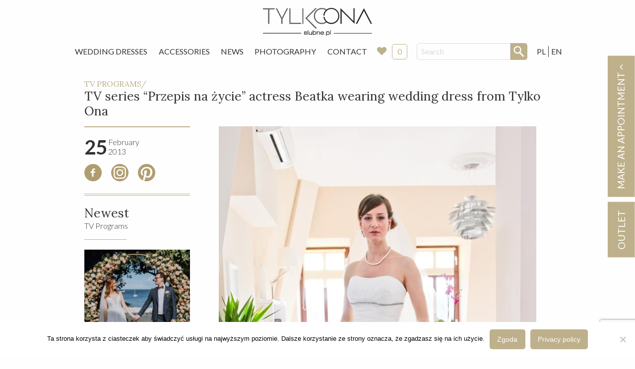

--- FILE ---
content_type: text/html; charset=UTF-8
request_url: https://slubne.pl/przepis-na-zycie-tv-series-actress-beatka-in-wedding-dress-from-tylko-ona/
body_size: 16250
content:
<!doctype html>
<html class="no-js" lang="en-GB" >
	<head>
    <!-- Google tag (gtag.js) -->
<script async src="https://www.googletagmanager.com/gtag/js?id=G-9KQ49V74KP"></script>
<script>
  window.dataLayer = window.dataLayer || [];
  function gtag(){dataLayer.push(arguments);}
  gtag('js', new Date());

  gtag('config', 'G-9KQ49V74KP');
</script>
		<meta charset="UTF-8" />
		<meta name="viewport" content="width=device-width, initial-scale=1.0" />
		<meta name='robots' content='index, follow, max-image-preview:large, max-snippet:-1, max-video-preview:-1' />

	<!-- This site is optimized with the Yoast SEO plugin v26.6 - https://yoast.com/wordpress/plugins/seo/ -->
	<title>TV series &quot;Przepis na życie&quot; actress Beatka wearing wedding dress from Tylko Ona - Slubne.pl</title>
	<meta name="description" content="Znajdź wymarzoną suknię ślubną! Bogata oferta starannie wyselekcjonowanych sukni z całego świata. Największa sieć salonów ślubnych w Warszawie, w tym także outlet ślubny. Ponad 20 lat tradycji. Dedykowana ręcznie wykonywana biżuteria oraz wszelkie dodatki ślubne. Serdecznie zapraszamy." />
	<link rel="canonical" href="https://slubne.pl/przepis-na-zycie-tv-series-actress-beatka-in-wedding-dress-from-tylko-ona/" />
	<meta property="og:locale" content="en_GB" />
	<meta property="og:locale:alternate" content="pl_PL" />
	<meta property="og:type" content="article" />
	<meta property="og:title" content="TV series &quot;Przepis na życie&quot; actress Beatka wearing wedding dress from Tylko Ona - Slubne.pl" />
	<meta property="og:description" content="Znajdź wymarzoną suknię ślubną! Bogata oferta starannie wyselekcjonowanych sukni z całego świata. Największa sieć salonów ślubnych w Warszawie, w tym także outlet ślubny. Ponad 20 lat tradycji. Dedykowana ręcznie wykonywana biżuteria oraz wszelkie dodatki ślubne. Serdecznie zapraszamy." />
	<meta property="og:url" content="https://slubne.pl/przepis-na-zycie-tv-series-actress-beatka-in-wedding-dress-from-tylko-ona/" />
	<meta property="og:site_name" content="Slubne.pl" />
	<meta property="article:published_time" content="2013-02-25T09:20:48+00:00" />
	<meta property="article:modified_time" content="2018-06-12T13:21:28+00:00" />
	<meta property="og:image" content="https://slubne.pl/app/uploads/2018/06/2013-02-25-Beatka-przepis-na-zycie-1.jpg" />
	<meta property="og:image:width" content="640" />
	<meta property="og:image:height" content="960" />
	<meta property="og:image:type" content="image/jpeg" />
	<meta name="author" content="Artur" />
	<meta name="twitter:card" content="summary_large_image" />
	<meta name="twitter:label1" content="Written by" />
	<meta name="twitter:data1" content="Artur" />
	<script type="application/ld+json" class="yoast-schema-graph">{"@context":"https://schema.org","@graph":[{"@type":"WebPage","@id":"https://slubne.pl/przepis-na-zycie-tv-series-actress-beatka-in-wedding-dress-from-tylko-ona/","url":"https://slubne.pl/przepis-na-zycie-tv-series-actress-beatka-in-wedding-dress-from-tylko-ona/","name":"TV series \"Przepis na życie\" actress Beatka wearing wedding dress from Tylko Ona - Slubne.pl","isPartOf":{"@id":"https://slubne.pl/en/#website"},"primaryImageOfPage":{"@id":"https://slubne.pl/przepis-na-zycie-tv-series-actress-beatka-in-wedding-dress-from-tylko-ona/#primaryimage"},"image":{"@id":"https://slubne.pl/przepis-na-zycie-tv-series-actress-beatka-in-wedding-dress-from-tylko-ona/#primaryimage"},"thumbnailUrl":"https://slubne.pl/app/uploads/2018/06/2013-02-25-Beatka-przepis-na-zycie-1.jpg","datePublished":"2013-02-25T09:20:48+00:00","dateModified":"2018-06-12T13:21:28+00:00","author":{"@id":"https://slubne.pl/en/#/schema/person/b3a64dd92a84cf375ad190b567bf67fa"},"description":"Znajdź wymarzoną suknię ślubną! Bogata oferta starannie wyselekcjonowanych sukni z całego świata. Największa sieć salonów ślubnych w Warszawie, w tym także outlet ślubny. Ponad 20 lat tradycji. Dedykowana ręcznie wykonywana biżuteria oraz wszelkie dodatki ślubne. Serdecznie zapraszamy.","breadcrumb":{"@id":"https://slubne.pl/przepis-na-zycie-tv-series-actress-beatka-in-wedding-dress-from-tylko-ona/#breadcrumb"},"inLanguage":"en-GB","potentialAction":[{"@type":"ReadAction","target":["https://slubne.pl/przepis-na-zycie-tv-series-actress-beatka-in-wedding-dress-from-tylko-ona/"]}]},{"@type":"ImageObject","inLanguage":"en-GB","@id":"https://slubne.pl/przepis-na-zycie-tv-series-actress-beatka-in-wedding-dress-from-tylko-ona/#primaryimage","url":"https://slubne.pl/app/uploads/2018/06/2013-02-25-Beatka-przepis-na-zycie-1.jpg","contentUrl":"https://slubne.pl/app/uploads/2018/06/2013-02-25-Beatka-przepis-na-zycie-1.jpg","width":640,"height":960},{"@type":"BreadcrumbList","@id":"https://slubne.pl/przepis-na-zycie-tv-series-actress-beatka-in-wedding-dress-from-tylko-ona/#breadcrumb","itemListElement":[{"@type":"ListItem","position":1,"name":"Home","item":"https://slubne.pl/en/"},{"@type":"ListItem","position":2,"name":"TV series &#8222;Przepis na życie&#8221; actress Beatka wearing wedding dress from Tylko Ona"}]},{"@type":"WebSite","@id":"https://slubne.pl/en/#website","url":"https://slubne.pl/en/","name":"Slubne.pl","description":"Tylko Ona","potentialAction":[{"@type":"SearchAction","target":{"@type":"EntryPoint","urlTemplate":"https://slubne.pl/en/?s={search_term_string}"},"query-input":{"@type":"PropertyValueSpecification","valueRequired":true,"valueName":"search_term_string"}}],"inLanguage":"en-GB"},{"@type":"Person","@id":"https://slubne.pl/en/#/schema/person/b3a64dd92a84cf375ad190b567bf67fa","name":"Artur"}]}</script>
	<!-- / Yoast SEO plugin. -->


<link rel="alternate" href="https://slubne.pl/beatka-z-serialu-przepis-na-zycie-w-sukni-slubnej-z-tylko-ona/" hreflang="pl" />
<link rel="alternate" href="https://slubne.pl/przepis-na-zycie-tv-series-actress-beatka-in-wedding-dress-from-tylko-ona/" hreflang="en" />
<link rel='dns-prefetch' href='//ajax.googleapis.com' />
<link rel="alternate" title="oEmbed (JSON)" type="application/json+oembed" href="https://slubne.pl/wp-json/oembed/1.0/embed?url=https%3A%2F%2Fslubne.pl%2Fprzepis-na-zycie-tv-series-actress-beatka-in-wedding-dress-from-tylko-ona%2F&#038;lang=en" />
<link rel="alternate" title="oEmbed (XML)" type="text/xml+oembed" href="https://slubne.pl/wp-json/oembed/1.0/embed?url=https%3A%2F%2Fslubne.pl%2Fprzepis-na-zycie-tv-series-actress-beatka-in-wedding-dress-from-tylko-ona%2F&#038;format=xml&#038;lang=en" />
<style id='wp-img-auto-sizes-contain-inline-css' type='text/css'>
img:is([sizes=auto i],[sizes^="auto," i]){contain-intrinsic-size:3000px 1500px}
/*# sourceURL=wp-img-auto-sizes-contain-inline-css */
</style>
<style id='wp-block-library-inline-css' type='text/css'>
:root{--wp-block-synced-color:#7a00df;--wp-block-synced-color--rgb:122,0,223;--wp-bound-block-color:var(--wp-block-synced-color);--wp-editor-canvas-background:#ddd;--wp-admin-theme-color:#007cba;--wp-admin-theme-color--rgb:0,124,186;--wp-admin-theme-color-darker-10:#006ba1;--wp-admin-theme-color-darker-10--rgb:0,107,160.5;--wp-admin-theme-color-darker-20:#005a87;--wp-admin-theme-color-darker-20--rgb:0,90,135;--wp-admin-border-width-focus:2px}@media (min-resolution:192dpi){:root{--wp-admin-border-width-focus:1.5px}}.wp-element-button{cursor:pointer}:root .has-very-light-gray-background-color{background-color:#eee}:root .has-very-dark-gray-background-color{background-color:#313131}:root .has-very-light-gray-color{color:#eee}:root .has-very-dark-gray-color{color:#313131}:root .has-vivid-green-cyan-to-vivid-cyan-blue-gradient-background{background:linear-gradient(135deg,#00d084,#0693e3)}:root .has-purple-crush-gradient-background{background:linear-gradient(135deg,#34e2e4,#4721fb 50%,#ab1dfe)}:root .has-hazy-dawn-gradient-background{background:linear-gradient(135deg,#faaca8,#dad0ec)}:root .has-subdued-olive-gradient-background{background:linear-gradient(135deg,#fafae1,#67a671)}:root .has-atomic-cream-gradient-background{background:linear-gradient(135deg,#fdd79a,#004a59)}:root .has-nightshade-gradient-background{background:linear-gradient(135deg,#330968,#31cdcf)}:root .has-midnight-gradient-background{background:linear-gradient(135deg,#020381,#2874fc)}:root{--wp--preset--font-size--normal:16px;--wp--preset--font-size--huge:42px}.has-regular-font-size{font-size:1em}.has-larger-font-size{font-size:2.625em}.has-normal-font-size{font-size:var(--wp--preset--font-size--normal)}.has-huge-font-size{font-size:var(--wp--preset--font-size--huge)}.has-text-align-center{text-align:center}.has-text-align-left{text-align:left}.has-text-align-right{text-align:right}.has-fit-text{white-space:nowrap!important}#end-resizable-editor-section{display:none}.aligncenter{clear:both}.items-justified-left{justify-content:flex-start}.items-justified-center{justify-content:center}.items-justified-right{justify-content:flex-end}.items-justified-space-between{justify-content:space-between}.screen-reader-text{border:0;clip-path:inset(50%);height:1px;margin:-1px;overflow:hidden;padding:0;position:absolute;width:1px;word-wrap:normal!important}.screen-reader-text:focus{background-color:#ddd;clip-path:none;color:#444;display:block;font-size:1em;height:auto;left:5px;line-height:normal;padding:15px 23px 14px;text-decoration:none;top:5px;width:auto;z-index:100000}html :where(.has-border-color){border-style:solid}html :where([style*=border-top-color]){border-top-style:solid}html :where([style*=border-right-color]){border-right-style:solid}html :where([style*=border-bottom-color]){border-bottom-style:solid}html :where([style*=border-left-color]){border-left-style:solid}html :where([style*=border-width]){border-style:solid}html :where([style*=border-top-width]){border-top-style:solid}html :where([style*=border-right-width]){border-right-style:solid}html :where([style*=border-bottom-width]){border-bottom-style:solid}html :where([style*=border-left-width]){border-left-style:solid}html :where(img[class*=wp-image-]){height:auto;max-width:100%}:where(figure){margin:0 0 1em}html :where(.is-position-sticky){--wp-admin--admin-bar--position-offset:var(--wp-admin--admin-bar--height,0px)}@media screen and (max-width:600px){html :where(.is-position-sticky){--wp-admin--admin-bar--position-offset:0px}}

/*# sourceURL=wp-block-library-inline-css */
</style><style id='global-styles-inline-css' type='text/css'>
:root{--wp--preset--aspect-ratio--square: 1;--wp--preset--aspect-ratio--4-3: 4/3;--wp--preset--aspect-ratio--3-4: 3/4;--wp--preset--aspect-ratio--3-2: 3/2;--wp--preset--aspect-ratio--2-3: 2/3;--wp--preset--aspect-ratio--16-9: 16/9;--wp--preset--aspect-ratio--9-16: 9/16;--wp--preset--color--black: #000000;--wp--preset--color--cyan-bluish-gray: #abb8c3;--wp--preset--color--white: #ffffff;--wp--preset--color--pale-pink: #f78da7;--wp--preset--color--vivid-red: #cf2e2e;--wp--preset--color--luminous-vivid-orange: #ff6900;--wp--preset--color--luminous-vivid-amber: #fcb900;--wp--preset--color--light-green-cyan: #7bdcb5;--wp--preset--color--vivid-green-cyan: #00d084;--wp--preset--color--pale-cyan-blue: #8ed1fc;--wp--preset--color--vivid-cyan-blue: #0693e3;--wp--preset--color--vivid-purple: #9b51e0;--wp--preset--gradient--vivid-cyan-blue-to-vivid-purple: linear-gradient(135deg,rgb(6,147,227) 0%,rgb(155,81,224) 100%);--wp--preset--gradient--light-green-cyan-to-vivid-green-cyan: linear-gradient(135deg,rgb(122,220,180) 0%,rgb(0,208,130) 100%);--wp--preset--gradient--luminous-vivid-amber-to-luminous-vivid-orange: linear-gradient(135deg,rgb(252,185,0) 0%,rgb(255,105,0) 100%);--wp--preset--gradient--luminous-vivid-orange-to-vivid-red: linear-gradient(135deg,rgb(255,105,0) 0%,rgb(207,46,46) 100%);--wp--preset--gradient--very-light-gray-to-cyan-bluish-gray: linear-gradient(135deg,rgb(238,238,238) 0%,rgb(169,184,195) 100%);--wp--preset--gradient--cool-to-warm-spectrum: linear-gradient(135deg,rgb(74,234,220) 0%,rgb(151,120,209) 20%,rgb(207,42,186) 40%,rgb(238,44,130) 60%,rgb(251,105,98) 80%,rgb(254,248,76) 100%);--wp--preset--gradient--blush-light-purple: linear-gradient(135deg,rgb(255,206,236) 0%,rgb(152,150,240) 100%);--wp--preset--gradient--blush-bordeaux: linear-gradient(135deg,rgb(254,205,165) 0%,rgb(254,45,45) 50%,rgb(107,0,62) 100%);--wp--preset--gradient--luminous-dusk: linear-gradient(135deg,rgb(255,203,112) 0%,rgb(199,81,192) 50%,rgb(65,88,208) 100%);--wp--preset--gradient--pale-ocean: linear-gradient(135deg,rgb(255,245,203) 0%,rgb(182,227,212) 50%,rgb(51,167,181) 100%);--wp--preset--gradient--electric-grass: linear-gradient(135deg,rgb(202,248,128) 0%,rgb(113,206,126) 100%);--wp--preset--gradient--midnight: linear-gradient(135deg,rgb(2,3,129) 0%,rgb(40,116,252) 100%);--wp--preset--font-size--small: 13px;--wp--preset--font-size--medium: 20px;--wp--preset--font-size--large: 36px;--wp--preset--font-size--x-large: 42px;--wp--preset--spacing--20: 0.44rem;--wp--preset--spacing--30: 0.67rem;--wp--preset--spacing--40: 1rem;--wp--preset--spacing--50: 1.5rem;--wp--preset--spacing--60: 2.25rem;--wp--preset--spacing--70: 3.38rem;--wp--preset--spacing--80: 5.06rem;--wp--preset--shadow--natural: 6px 6px 9px rgba(0, 0, 0, 0.2);--wp--preset--shadow--deep: 12px 12px 50px rgba(0, 0, 0, 0.4);--wp--preset--shadow--sharp: 6px 6px 0px rgba(0, 0, 0, 0.2);--wp--preset--shadow--outlined: 6px 6px 0px -3px rgb(255, 255, 255), 6px 6px rgb(0, 0, 0);--wp--preset--shadow--crisp: 6px 6px 0px rgb(0, 0, 0);}:where(.is-layout-flex){gap: 0.5em;}:where(.is-layout-grid){gap: 0.5em;}body .is-layout-flex{display: flex;}.is-layout-flex{flex-wrap: wrap;align-items: center;}.is-layout-flex > :is(*, div){margin: 0;}body .is-layout-grid{display: grid;}.is-layout-grid > :is(*, div){margin: 0;}:where(.wp-block-columns.is-layout-flex){gap: 2em;}:where(.wp-block-columns.is-layout-grid){gap: 2em;}:where(.wp-block-post-template.is-layout-flex){gap: 1.25em;}:where(.wp-block-post-template.is-layout-grid){gap: 1.25em;}.has-black-color{color: var(--wp--preset--color--black) !important;}.has-cyan-bluish-gray-color{color: var(--wp--preset--color--cyan-bluish-gray) !important;}.has-white-color{color: var(--wp--preset--color--white) !important;}.has-pale-pink-color{color: var(--wp--preset--color--pale-pink) !important;}.has-vivid-red-color{color: var(--wp--preset--color--vivid-red) !important;}.has-luminous-vivid-orange-color{color: var(--wp--preset--color--luminous-vivid-orange) !important;}.has-luminous-vivid-amber-color{color: var(--wp--preset--color--luminous-vivid-amber) !important;}.has-light-green-cyan-color{color: var(--wp--preset--color--light-green-cyan) !important;}.has-vivid-green-cyan-color{color: var(--wp--preset--color--vivid-green-cyan) !important;}.has-pale-cyan-blue-color{color: var(--wp--preset--color--pale-cyan-blue) !important;}.has-vivid-cyan-blue-color{color: var(--wp--preset--color--vivid-cyan-blue) !important;}.has-vivid-purple-color{color: var(--wp--preset--color--vivid-purple) !important;}.has-black-background-color{background-color: var(--wp--preset--color--black) !important;}.has-cyan-bluish-gray-background-color{background-color: var(--wp--preset--color--cyan-bluish-gray) !important;}.has-white-background-color{background-color: var(--wp--preset--color--white) !important;}.has-pale-pink-background-color{background-color: var(--wp--preset--color--pale-pink) !important;}.has-vivid-red-background-color{background-color: var(--wp--preset--color--vivid-red) !important;}.has-luminous-vivid-orange-background-color{background-color: var(--wp--preset--color--luminous-vivid-orange) !important;}.has-luminous-vivid-amber-background-color{background-color: var(--wp--preset--color--luminous-vivid-amber) !important;}.has-light-green-cyan-background-color{background-color: var(--wp--preset--color--light-green-cyan) !important;}.has-vivid-green-cyan-background-color{background-color: var(--wp--preset--color--vivid-green-cyan) !important;}.has-pale-cyan-blue-background-color{background-color: var(--wp--preset--color--pale-cyan-blue) !important;}.has-vivid-cyan-blue-background-color{background-color: var(--wp--preset--color--vivid-cyan-blue) !important;}.has-vivid-purple-background-color{background-color: var(--wp--preset--color--vivid-purple) !important;}.has-black-border-color{border-color: var(--wp--preset--color--black) !important;}.has-cyan-bluish-gray-border-color{border-color: var(--wp--preset--color--cyan-bluish-gray) !important;}.has-white-border-color{border-color: var(--wp--preset--color--white) !important;}.has-pale-pink-border-color{border-color: var(--wp--preset--color--pale-pink) !important;}.has-vivid-red-border-color{border-color: var(--wp--preset--color--vivid-red) !important;}.has-luminous-vivid-orange-border-color{border-color: var(--wp--preset--color--luminous-vivid-orange) !important;}.has-luminous-vivid-amber-border-color{border-color: var(--wp--preset--color--luminous-vivid-amber) !important;}.has-light-green-cyan-border-color{border-color: var(--wp--preset--color--light-green-cyan) !important;}.has-vivid-green-cyan-border-color{border-color: var(--wp--preset--color--vivid-green-cyan) !important;}.has-pale-cyan-blue-border-color{border-color: var(--wp--preset--color--pale-cyan-blue) !important;}.has-vivid-cyan-blue-border-color{border-color: var(--wp--preset--color--vivid-cyan-blue) !important;}.has-vivid-purple-border-color{border-color: var(--wp--preset--color--vivid-purple) !important;}.has-vivid-cyan-blue-to-vivid-purple-gradient-background{background: var(--wp--preset--gradient--vivid-cyan-blue-to-vivid-purple) !important;}.has-light-green-cyan-to-vivid-green-cyan-gradient-background{background: var(--wp--preset--gradient--light-green-cyan-to-vivid-green-cyan) !important;}.has-luminous-vivid-amber-to-luminous-vivid-orange-gradient-background{background: var(--wp--preset--gradient--luminous-vivid-amber-to-luminous-vivid-orange) !important;}.has-luminous-vivid-orange-to-vivid-red-gradient-background{background: var(--wp--preset--gradient--luminous-vivid-orange-to-vivid-red) !important;}.has-very-light-gray-to-cyan-bluish-gray-gradient-background{background: var(--wp--preset--gradient--very-light-gray-to-cyan-bluish-gray) !important;}.has-cool-to-warm-spectrum-gradient-background{background: var(--wp--preset--gradient--cool-to-warm-spectrum) !important;}.has-blush-light-purple-gradient-background{background: var(--wp--preset--gradient--blush-light-purple) !important;}.has-blush-bordeaux-gradient-background{background: var(--wp--preset--gradient--blush-bordeaux) !important;}.has-luminous-dusk-gradient-background{background: var(--wp--preset--gradient--luminous-dusk) !important;}.has-pale-ocean-gradient-background{background: var(--wp--preset--gradient--pale-ocean) !important;}.has-electric-grass-gradient-background{background: var(--wp--preset--gradient--electric-grass) !important;}.has-midnight-gradient-background{background: var(--wp--preset--gradient--midnight) !important;}.has-small-font-size{font-size: var(--wp--preset--font-size--small) !important;}.has-medium-font-size{font-size: var(--wp--preset--font-size--medium) !important;}.has-large-font-size{font-size: var(--wp--preset--font-size--large) !important;}.has-x-large-font-size{font-size: var(--wp--preset--font-size--x-large) !important;}
/*# sourceURL=global-styles-inline-css */
</style>

<style id='classic-theme-styles-inline-css' type='text/css'>
/*! This file is auto-generated */
.wp-block-button__link{color:#fff;background-color:#32373c;border-radius:9999px;box-shadow:none;text-decoration:none;padding:calc(.667em + 2px) calc(1.333em + 2px);font-size:1.125em}.wp-block-file__button{background:#32373c;color:#fff;text-decoration:none}
/*# sourceURL=/wp-includes/css/classic-themes.min.css */
</style>
<link rel='stylesheet' id='contact-form-7-css' href='https://slubne.pl/app/plugs/contact-form-7/includes/css/styles.css?ver=6.1.4' type='text/css' media='all' />
<link rel='stylesheet' id='cookie-notice-front-css' href='https://slubne.pl/app/plugs/cookie-notice/css/front.min.css?ver=2.5.11' type='text/css' media='all' />
<link rel='stylesheet' id='dashicons-css' href='https://slubne.pl/wp-includes/css/dashicons.min.css?ver=6.9' type='text/css' media='all' />
<link rel='stylesheet' id='wpse_front_styles-css' href='https://slubne.pl/app/plugs/wp-smart-editor/css/front_styles.css?ver=6.9' type='text/css' media='all' />
<link rel='stylesheet' id='wpse_custom_styles-css' href='https://slubne.pl/app/plugs/wp-smart-editor/css/customstyles/custom_styles.css?ver=6.9' type='text/css' media='all' />
<link rel='stylesheet' id='wpse_qtip_css-css' href='https://slubne.pl/app/plugs/wp-smart-editor/css/jquery.qtip.css?ver=6.9' type='text/css' media='all' />
<link rel='stylesheet' id='main-stylesheet-css' href='https://slubne.pl/app/themes/slubne/dist/assets/css/app.css?ver=3.201016.1330' type='text/css' media='all' />
<link rel='stylesheet' id='simple-favorites-css' href='https://slubne.pl/app/plugs/favorites/assets/css/favorites.css?ver=2.3.6' type='text/css' media='all' />
<link rel='stylesheet' id='wpgdprc.css-css' href='https://slubne.pl/app/plugs/wp-gdpr-compliance/assets/css/front.min.css?ver=1601707937' type='text/css' media='all' />
<style id='wpgdprc.css-inline-css' type='text/css'>

            div.wpgdprc .wpgdprc-switch .wpgdprc-switch-inner:before { content: 'Yes'; }
            div.wpgdprc .wpgdprc-switch .wpgdprc-switch-inner:after { content: 'No'; }
        
/*# sourceURL=wpgdprc.css-inline-css */
</style>
<script type="text/javascript" id="cookie-notice-front-js-before">
/* <![CDATA[ */
var cnArgs = {"ajaxUrl":"https:\/\/slubne.pl\/wp-admin\/admin-ajax.php","nonce":"418c61b420","hideEffect":"fade","position":"bottom","onScroll":false,"onScrollOffset":100,"onClick":false,"cookieName":"cookie_notice_accepted","cookieTime":2592000,"cookieTimeRejected":2592000,"globalCookie":false,"redirection":false,"cache":false,"revokeCookies":false,"revokeCookiesOpt":"automatic"};

//# sourceURL=cookie-notice-front-js-before
/* ]]> */
</script>
<script type="text/javascript" src="https://slubne.pl/app/plugs/cookie-notice/js/front.min.js?ver=2.5.11" id="cookie-notice-front-js"></script>
<script type="text/javascript" src="https://ajax.googleapis.com/ajax/libs/jquery/3.2.1/jquery.min.js?ver=3.2.1" id="jquery-js"></script>
<script type="text/javascript" src="https://slubne.pl/app/plugs/wp-smart-editor/js/jquery.qtip.min.js?ver=6.9" id="wpse_qtip-js"></script>
<script type="text/javascript" src="https://slubne.pl/app/plugs/wp-smart-editor/js/frontend_tooltip.js?ver=6.9" id="wpse_custom_tooltip-js"></script>
<script type="text/javascript" id="favorites-js-extra">
/* <![CDATA[ */
var favorites_data = {"ajaxurl":"https://slubne.pl/wp-admin/admin-ajax.php","nonce":"586b3fd3e0","favorite":"\u003Ci class=\"fa fa-heart-o\"\u003E\u003C/i\u003E","favorited":"\u003Ci class=\"fa fa-heart h-red\"\u003E\u003C/i\u003E","includecount":"","indicate_loading":"1","loading_text":"","loading_image":"\u003Cspan class=\"sf-icon-spinner-wrapper\"\u003E\u003Ci class=\"sf-icon-spinner\"\u003E\u003C/i\u003E\u003C/span\u003E","loading_image_active":"\u003Cspan class=\"sf-icon-spinner-wrapper active\"\u003E\u003Ci class=\"sf-icon-spinner active\"\u003E\u003C/i\u003E\u003C/span\u003E","loading_image_preload":"1","cache_enabled":"1","button_options":{"button_type":"custom","custom_colors":false,"box_shadow":false,"include_count":false,"default":{"background_default":false,"border_default":false,"text_default":false,"icon_default":false,"count_default":false},"active":{"background_active":false,"border_active":false,"text_active":false,"icon_active":false,"count_active":false}},"authentication_modal_content":"\u003Cp\u003EPlease login to add favorites.\u003C/p\u003E\u003Cp\u003E\u003Ca href=\"#\" data-favorites-modal-close\u003EDismiss this notice\u003C/a\u003E\u003C/p\u003E","authentication_redirect":"","dev_mode":"","logged_in":"","user_id":"0","authentication_redirect_url":"https://slubne.pl/wp-login.php"};
//# sourceURL=favorites-js-extra
/* ]]> */
</script>
<script type="text/javascript" src="https://slubne.pl/app/plugs/favorites/assets/js/favorites.min.js?ver=2.3.6" id="favorites-js"></script>
<link rel="https://api.w.org/" href="https://slubne.pl/wp-json/" /><link rel="alternate" title="JSON" type="application/json" href="https://slubne.pl/wp-json/wp/v2/posts/49329" />		<style type="text/css" id="wp-custom-css">
			@media only screen and (min-width: 1600px) {
.main-container {
    max-width: 70%;
}
	.grid-x .cell .c-photo-block .h-relative img {
    width: 100%;
}
}		</style>
		
		<link href="https://fonts.googleapis.com/css?family=Lato:300,400,700|Lora:400,700&amp;subset=latin-ext" rel="stylesheet" />

					    <script type="application/ld+json">
				{
					"@context": "http://schema.org",
					"@type": "Article",
					"headline": "TV series &#8220;Przepis na życie&#8221; actress Beatka wearing wedding dress from Tylko Ona",
					"mainEntityOfPage": {
					    "@type": "WebPage",
					    "@id": "https://slubne.pl/przepis-na-zycie-tv-series-actress-beatka-in-wedding-dress-from-tylko-ona/ "
					},
					"publisher": {
					    "@type": "Organization",
					    "name": "Slubne",
					    "logo": {
					      "@type": "ImageObject",
					      "url": "https://slubne.pl/app/themes/slubne/assets/images/logo.png",
					      "width": 190,
					      "height": 60
					    }
					},
				  	"author": {
					   "@type": "Organization",
					   "name": "Tylko Ona - slubne.pl"
				  	},
				  	"image": {
					   "@type": "ImageObject",
					   "url": "https://slubne.pl/app/uploads/2018/06/2013-02-25-Beatka-przepis-na-zycie-1-640x400.jpg",
					   "height": 400,
					   "width": 1280
				  	},
					"datePublished": "2013-02-25T10:20:48+01:00" ,
					"dateModified": "2018-06-12T15:21:28+02:00",
					"description": ""
				}
				</script>
		        <!-- Google Tag Manager -->
<script>(function(w,d,s,l,i){w[l]=w[l]||[];w[l].push({'gtm.start':
new Date().getTime(),event:'gtm.js'});var f=d.getElementsByTagName(s)[0],
j=d.createElement(s),dl=l!='dataLayer'?'&l='+l:'';j.async=true;j.src=
'https://www.googletagmanager.com/gtm.js?id='+i+dl;f.parentNode.insertBefore(j,f);
})(window,document,'script','dataLayer','GTM-P6RVK79R');</script>
<!-- End Google Tag Manager -->
<script src="https://www.google.com/recaptcha/api.js" async defer></script>

	</head>
	<body class="wp-singular post-template-default single single-post postid-49329 single-format-standard wp-theme-slubne cookies-not-set offcanvas">

			
<nav class="mobile-off-canvas-menu off-canvas position-left" id="off-canvas-menu" data-off-canvas data-auto-focus="false" role="navigation">

	<ul id="menu-en-menu" class="vertical menu" data-accordion-menu data-submenu-toggle="true"><li id="menu-item-248" class="menu-item menu-item-type-post_type_archive menu-item-object-suknia menu-item-248"><a href="https://slubne.pl/wedding-dresses/">Wedding Dresses</a></li>
<li id="menu-item-282" class="menu-item menu-item-type-post_type_archive menu-item-object-dodatek menu-item-282"><a href="https://slubne.pl/accessories/">Accessories</a></li>
<li id="menu-item-247" class="menu-item menu-item-type-post_type menu-item-object-page menu-item-247"><a href="https://slubne.pl/news/">News</a></li>
<li id="menu-item-50249" class="menu-item menu-item-type-custom menu-item-object-custom menu-item-50249"><a href="http://arturcymerman.pl/">Photography</a></li>
<li id="menu-item-170" class="menu-item menu-item-type-post_type menu-item-object-page menu-item-170"><a href="https://slubne.pl/contact/">Contact</a></li>
</ul>
	<div class="c-instore">
					<a href="https://slubne.pl/favorite/">
			Favorites
					<i class="fa fa-heart" aria-hidden="true"></i>
			<div class="c-instore__badge js-favorite-count">0</div>
		</a>
	</div>

	<hr class="">
	<!-- <p class="underline">Dołącz do nas:</p> -->
		<ul class="c-socials">
			<li>
				<a href="https://www.facebook.com/TYLKO.ONA.Suknie.Slubne/" target="_blank">
					<svg xmlns="http://www.w3.org/2000/svg" viewBox="0 0 456.9 456.9"><path d="M228.9 1c63.3 0 117.1 22.2 161.5 66.5s66.5 98 66.5 161 -22.2 116.8-66.5 161.5 -98.1 67-161.5 67 -117.1-22.3-161.5-67C23.1 345.3 1 291.5 1 228.5s22.2-116.7 66.5-161C111.8 23.2 165.6 1 228.9 1zM283.1 157.7v-37h-34.2c-13.9 0-25.6 5.2-35.2 15.7 -9.5 10.5-14.2 23.3-14.2 38.5v20.9h-36.1v35.2h36.1v105.4h40.8V230.9h42.7v-35.2h-42.7V171c0-8.9 2.9-13.3 8.6-13.3H283.1z" fill="#B09D6F"/></svg>
				</a>
			</li>
			<li>
				<a href="https://www.instagram.com/TYLKOONA_SUKNIESLUBNE/" target="_blank">
					<svg xmlns="http://www.w3.org/2000/svg" viewBox="0 0 456.9 456.9"><style>.a{fill:#B09D6F;}</style><path d="M227.9 172c-32.5 0.1-57.1 24.5-57.2 56.6 -0.1 33.7 24.3 58.3 57.7 58.2 32.5-0.1 57.1-24.5 57.2-56.6C285.7 196.5 261.3 171.9 227.9 172z" class="a"/><path d="M295.7 98.6c-45-0.5-89.9-0.6-134.9 0 -37.4 0.5-63.2 27.1-63.6 64.6 -0.2 22 0 43.9 0 65.9 0 0 0.1 0 0.1 0 0 23-0.5 46 0.1 69 0.9 35.4 26.5 61.5 61.7 62.1 46 0.7 92 0.7 138 0 35.2-0.5 61.3-26.7 61.9-61.9 0.7-45.7 0.7-91.3-0.1-137C358.3 124.6 332.2 99.1 295.7 98.6zM228 318.9c-48.7-0.1-89.1-40.7-89.2-89.6 -0.1-48.5 40.8-89.3 89.5-89.3 48.9 0 89.5 41.2 89.3 90.6C317.5 278.2 276.1 319 228 318.9zM314.9 156.4c-8.2-0.1-14.3-6.7-13.8-14.9 0.5-7.4 7.4-13.5 14.8-13.1 7.4 0.4 13.6 7.3 13.4 14.6C329.1 150.4 322.6 156.5 314.9 156.4z" class="a"/><path d="M228.5 0C102.3 0 0 102.3 0 228.5s102.3 228.5 228.5 228.5 228.5-102.3 228.5-228.5S354.6 0 228.5 0zM299.3 392.1c-47.4 0.8-94.9 0.8-142.3 0 -48.9-0.8-90.7-43.7-91.6-92.8 -0.4-23.4-0.1-46.7-0.1-70.1 0 0 0 0 0 0 0-22.7-0.1-45.3 0-68 0.2-50.4 42.8-93.9 93.1-94.5 46.4-0.5 92.8-0.5 139.2 0 49.1 0.5 92 42.1 93.1 91.2 1.1 47.8 1 95.6 0 143.4C389.8 349 347.1 391.3 299.3 392.1z" class="a"/></svg>
				</a>
			</li>
					</ul>
</nav>

<div class="off-canvas-content" data-off-canvas-content>
	

	<header class="site-header" role="banner">
		<div class="site-title-bar title-bar" >
			<div class="title-bar-left">
				<button aria-label="Main Menu" class="menu-icon" type="button" data-toggle="off-canvas-menu"></button>
				<span class="site-mobile-title title-bar-title">
					<a href="https://slubne.pl/en/" rel="home">
						Slubne.pl						<!-- <img src="https://slubne.pl/app/themes/slubne/dist/assets/images/logo-slubne.svg" alt="Ślubne.pl">	 -->
						</a>
				</span>
				<div class="search-box-mobile">
					
<form role="search" method="get" id="searchform" action="https://slubne.pl/en/">
	<div class="input-group">
		<input type="text" class="input-group-field" value="" name="s" id="s" placeholder="Search" />
		<div class="input-group-button">
			<input type="submit" id="searchsubmit" value="" class="button" />
		</div>
	</div>
</form>
				</div>
				<ul class="c-language">
						<li class="lang-item lang-item-12 lang-item-pl lang-item-first"><a lang="pl-PL" hreflang="pl-PL" href="https://slubne.pl/beatka-z-serialu-przepis-na-zycie-w-sukni-slubnej-z-tylko-ona/">PL</a></li>
	<li class="lang-item lang-item-15 lang-item-en current-lang"><a lang="en-GB" hreflang="en-GB" href="https://slubne.pl/przepis-na-zycie-tv-series-actress-beatka-in-wedding-dress-from-tylko-ona/" aria-current="true">EN</a></li>
				</ul>
			</div>
		</div>

		<div class="text-center">
			<hr class="hide-for-medium br">
			<a class="site-header__logo" href="https://slubne.pl/en/" rel="home">
				<img src="https://slubne.pl/app/themes/slubne/dist/assets/images/logo-slubne.svg" alt="Ślubne.pl">
			</a>
		</div>

		<nav class="site-navigation top-bar grid-container" role="navigation">

			<div class="top-bar-left">
				<!-- <div class="site-desktop-title top-bar-title">
					<a href="https://slubne.pl/en/" rel="home">Slubne.pl				</div> -->

				<ul id="menu-en-menu-1" class="dropdown menu desktop-menu" data-dropdown-menu><li class="menu-item menu-item-type-post_type_archive menu-item-object-suknia menu-item-248"><a href="https://slubne.pl/wedding-dresses/">Wedding Dresses</a></li>
<li class="menu-item menu-item-type-post_type_archive menu-item-object-dodatek menu-item-282"><a href="https://slubne.pl/accessories/">Accessories</a></li>
<li class="menu-item menu-item-type-post_type menu-item-object-page menu-item-247"><a href="https://slubne.pl/news/">News</a></li>
<li class="menu-item menu-item-type-custom menu-item-object-custom menu-item-50249"><a href="http://arturcymerman.pl/">Photography</a></li>
<li class="menu-item menu-item-type-post_type menu-item-object-page menu-item-170"><a href="https://slubne.pl/contact/">Contact</a></li>
</ul>
							</div>
			<div class="top-bar-right show-for-medium">
				<div class="c-instore">
															<a href="https://slubne.pl/favorite/">
						<i class="fa fa-heart" aria-hidden="true"></i>
											<div class="c-instore__badge js-favorite-count">0</div>
					</a>
				</div>
				<span class="show-for-medium">
					
<form role="search" method="get" id="searchform" action="https://slubne.pl/en/">
	<div class="input-group">
		<input type="text" class="input-group-field" value="" name="s" id="s" placeholder="Search" />
		<div class="input-group-button">
			<input type="submit" id="searchsubmit" value="" class="button" />
		</div>
	</div>
</form>
				</span>
				<ul class="c-language js-language_switch">
						<li class="lang-item lang-item-12 lang-item-pl lang-item-first"><a lang="pl-PL" hreflang="pl-PL" href="https://slubne.pl/beatka-z-serialu-przepis-na-zycie-w-sukni-slubnej-z-tylko-ona/">PL</a></li>
	<li class="lang-item lang-item-15 lang-item-en current-lang"><a lang="en-GB" hreflang="en-GB" href="https://slubne.pl/przepis-na-zycie-tv-series-actress-beatka-in-wedding-dress-from-tylko-ona/" aria-current="true">EN</a></li>
				</ul>
			</div>
		</nav>
<div class="all-slide-right">
	<div class="all-slide-right-right">
		<div class="bb b1">

		<button class="c-contact-form__trigger-btn">Make an appointment <i class="fa fa-angle-down" aria-hidden="true"></i></button>

		</div>

		<div class="bb b2">
		<a href="https://slubne.pl/suknie-slubne-wyprzedaz/">OUTLET</a>
		</div>

	</div>
</div>



				<div class="c-contact-form c-contact-form--floating">
			<span class="form-close">⨯</span>
			<h5 class="o-header-underline">Make an appointment</h5>
			<p class="h-light">Make an appointment in one of our showrooms. <br/> Our consultants will contact you soon.</p>
			<!-- <p class="c-contact-form__tel">+48 601 446 577</p> -->
			<hr class="br">

			<p class="wpcf7-contact-form-not-found"><strong>Error:</strong> Contact form not found.</p>

		</div>
		
        <!-- formularz wyprzedażowy -->






	</header>

<div class="main-container single">
	<div class="grid-x grid-padding-x">
		<div class="small-12 cell">
				        <hr class="br">
	        <hr class="br">
    	</div>
	</div>
	<div class="grid-x grid-padding-x">
		<div class="small-12 cell">
						<h6 class="h-sec-color h-upper single__category">
				TV Programs/			</h6>
			<h4 class="single__title">TV series &#8220;Przepis na życie&#8221; actress Beatka wearing wedding dress from Tylko Ona</h4>
		</div>			
	</div>

	<div class="grid-x grid-padding-x">
		<!-- //sidebar -->
		<div class="small-12 medium-3 small-order-2 medium-order-1 cell">
			<div class="show-for-medium">
				<div class="c-date-container">
					<span class="c-date-container__day">
						25					</span>
					<span class="c-date-container__month">February</span><br/>
					<span class="c-date-container__year">2013</span>

				</div>
				
  <ul class="c-socials c-socials--bigger">
    <li>
      <a title="Udostępnij poprzez Facebooka" href="https://facebook.com/sharer/sharer.php?u=https%3A%2F%2Fslubne.pl%2Fprzepis-na-zycie-tv-series-actress-beatka-in-wedding-dress-from-tylko-ona%2F" target="_blank">
        <svg xmlns="http://www.w3.org/2000/svg" viewBox="0 0 456.9 456.9"><path d="M228.9 1c63.3 0 117.1 22.2 161.5 66.5s66.5 98 66.5 161 -22.2 116.8-66.5 161.5 -98.1 67-161.5 67 -117.1-22.3-161.5-67C23.1 345.3 1 291.5 1 228.5s22.2-116.7 66.5-161C111.8 23.2 165.6 1 228.9 1zM283.1 157.7v-37h-34.2c-13.9 0-25.6 5.2-35.2 15.7 -9.5 10.5-14.2 23.3-14.2 38.5v20.9h-36.1v35.2h36.1v105.4h40.8V230.9h42.7v-35.2h-42.7V171c0-8.9 2.9-13.3 8.6-13.3H283.1z" fill="#B09D6F"/></svg>
      </a>
    </li>
    <li>
      <a href="" target="_blank">
        <svg xmlns="http://www.w3.org/2000/svg" viewBox="0 0 456.9 456.9"><style>.a{fill:#B09D6F;}</style><path d="M227.9 172c-32.5 0.1-57.1 24.5-57.2 56.6 -0.1 33.7 24.3 58.3 57.7 58.2 32.5-0.1 57.1-24.5 57.2-56.6C285.7 196.5 261.3 171.9 227.9 172z" class="a"/><path d="M295.7 98.6c-45-0.5-89.9-0.6-134.9 0 -37.4 0.5-63.2 27.1-63.6 64.6 -0.2 22 0 43.9 0 65.9 0 0 0.1 0 0.1 0 0 23-0.5 46 0.1 69 0.9 35.4 26.5 61.5 61.7 62.1 46 0.7 92 0.7 138 0 35.2-0.5 61.3-26.7 61.9-61.9 0.7-45.7 0.7-91.3-0.1-137C358.3 124.6 332.2 99.1 295.7 98.6zM228 318.9c-48.7-0.1-89.1-40.7-89.2-89.6 -0.1-48.5 40.8-89.3 89.5-89.3 48.9 0 89.5 41.2 89.3 90.6C317.5 278.2 276.1 319 228 318.9zM314.9 156.4c-8.2-0.1-14.3-6.7-13.8-14.9 0.5-7.4 7.4-13.5 14.8-13.1 7.4 0.4 13.6 7.3 13.4 14.6C329.1 150.4 322.6 156.5 314.9 156.4z" class="a"/><path d="M228.5 0C102.3 0 0 102.3 0 228.5s102.3 228.5 228.5 228.5 228.5-102.3 228.5-228.5S354.6 0 228.5 0zM299.3 392.1c-47.4 0.8-94.9 0.8-142.3 0 -48.9-0.8-90.7-43.7-91.6-92.8 -0.4-23.4-0.1-46.7-0.1-70.1 0 0 0 0 0 0 0-22.7-0.1-45.3 0-68 0.2-50.4 42.8-93.9 93.1-94.5 46.4-0.5 92.8-0.5 139.2 0 49.1 0.5 92 42.1 93.1 91.2 1.1 47.8 1 95.6 0 143.4C389.8 349 347.1 391.3 299.3 392.1z" class="a"/></svg>
      </a>
    </li>
    <li>
      <a href="http://pinterest.com/pin/create/link/?url=https%3A%2F%2Fslubne.pl%2Fprzepis-na-zycie-tv-series-actress-beatka-in-wedding-dress-from-tylko-ona%2F" data-pin-do="buttonBookmark" target="_blank" 
      data-pin-custom="true"><svg xmlns="http://www.w3.org/2000/svg" viewBox="0 0 456.9 456.9"><path d="M456.4 228.4c0 41.6-10.1 79.7-30.4 114.5s-47.9 62.5-83.1 83.1c-35.1 20.6-73.3 30.9-114.5 30.9 -22 0-43.7-3.2-65-9.6 11.7-18.5 19.4-34.8 22.9-49l16.5-62.8c3.9 7.8 11 14.6 21.3 20.2 10.3 5.7 21.7 8.5 34.1 8.5 23.8 0 45.1-6.8 63.9-20.2 18.8-13.5 33.6-32.2 44.2-55.9 10.7-23.7 15.8-50.6 15.4-80.4 0-22.7-6-43.9-18.1-63.4 -12.1-19.5-29.1-35.7-51.1-48.5 -22-12.7-47.2-19.2-75.6-19.2 -21 0-40.5 3-58.6 9.1s-33.4 13.7-45.8 22.9c-12.4 9.3-23.3 20.1-32.5 32.5 -9.2 12.4-15.8 25.2-19.7 38.4 -3.9 13.1-6 26.4-6.4 39.9 0 20.6 3.9 38.7 11.7 54.3 7.8 15.6 19.5 26.6 35.1 33 5.7 2.5 9.4 0.5 11.2-5.9l2.1-9.1c1.1-4.6 2-7.6 2.7-9 1.1-4.6 0-8.9-3.2-12.8 -10.3-12.1-15.4-27-15.4-44.8 0-29.8 10.3-55.6 30.9-77.2 20.6-21.7 47.8-32.5 81.5-32.5 29.8 0 53.1 8.2 69.8 24.5 16.7 16.3 25.2 37.5 25.6 63.4 0 33.7-6.9 62.3-20.8 85.7 -13.8 23.4-31.2 35.3-52.2 35.7 -12.1 0-21.7-4.2-28.8-12.8 -7.1-8.5-9.4-19-6.9-31.4 1.4-6.7 4.1-15.9 8-27.7 3.9-11.7 6.7-21.8 8.5-30.3 1.8-8.5 3-16.2 3.7-22.9 0-9.6-2.7-17.8-8-24.5 -5.3-6.7-13-9.9-22.9-9.6 -12.4 0-22.9 5.5-31.4 16.5 -8.5 11-12.8 25.2-12.8 42.6 0 14.2 2.5 26.3 7.5 36.2L140.6 385c-3.6 13.8-4.8 31.4-3.7 52.7 -40.8-18.1-73.8-45.9-99-83.6C12.6 316.5 0 274.6 0 228.4c0-41.5 10.3-79.7 30.9-114.5C51.5 79.2 79 51.5 113.4 30.9 147.9 10.3 186.2 0 228.5 0s80.4 10.3 114.5 30.9c34.1 20.6 61.8 48.3 83.1 83.1C447.3 148.7 457.4 186.9 456.4 228.4z" fill="#B09D6F"/></svg>
        
      </a>
    </li>
  </ul>
  				<div class="c-meta-container">
					<!-- <p class="h-bold">Zdjęcia:</p>
					<p class="h-light">Zdzisiek Brzęczymucha</p> -->
									</div>
			</div>

			<div class="c-sidebar-posts">
				<hr class="double-br">
							
								
				<h4>Newest</h4>
				<p class="h-light">TV Programs</p>
				<hr class="line">
				 			  			<a href="https://slubne.pl/mrs-julia-in-wedding-dress-from-salon-love-you-forever/">
					   		<div class="c-sidebar-posts__post">
								<img src="https://slubne.pl/app/uploads/2022/09/suknia-slubna-julia-460x530.jpg">
								<h6 class="c-sidebar-posts__post-title">Mrs. Julia in wedding dress from salon Love You Forever</h6>
							</div>
						</a>
														  			<a href="https://slubne.pl/mrs-monika-in-wedding-dress-vanilla-sposa-from-salon-love-you-forever/">
					   		<div class="c-sidebar-posts__post">
								<img src="https://slubne.pl/app/uploads/2022/08/MA-033-11-460x530.jpg">
								<h6 class="c-sidebar-posts__post-title">Mrs. Monika in wedding dress Vanilla Sposa from salon Love You Forever</h6>
							</div>
						</a>
														  			<a href="https://slubne.pl/mrs-mireille-in-wedding-dress-queen-from-salon-love-you-forever/">
					   		<div class="c-sidebar-posts__post">
								<img src="https://slubne.pl/app/uploads/2022/08/image3-460x530.jpeg">
								<h6 class="c-sidebar-posts__post-title">Mrs. Mireille in wedding dress Queen from salon Love You Forever</h6>
							</div>
						</a>
														</div>
		</div>
		<!-- main content -->
		<div class="small-12 medium-9 small-order-1 medium-order-2 cell">
			
			<!-- NA mobile -->
			<div class="hide-for-medium grid-x grid-padding-x c-date-container">
				<div class="small-5 cell">
					<div class="">
						<span class="c-date-container__day">
							25						</span>
						<span class="c-date-container__month">February</span><br/>
						<span class="c-date-container__year">2013</span>

					</div>
					<hr class="br">
					
  <ul class="c-socials c-socials--smaller">
    <li>
      <a title="Udostępnij poprzez Facebooka" href="https://facebook.com/sharer/sharer.php?u=https%3A%2F%2Fslubne.pl%2Fprzepis-na-zycie-tv-series-actress-beatka-in-wedding-dress-from-tylko-ona%2F" target="_blank">
        <svg xmlns="http://www.w3.org/2000/svg" viewBox="0 0 456.9 456.9"><path d="M228.9 1c63.3 0 117.1 22.2 161.5 66.5s66.5 98 66.5 161 -22.2 116.8-66.5 161.5 -98.1 67-161.5 67 -117.1-22.3-161.5-67C23.1 345.3 1 291.5 1 228.5s22.2-116.7 66.5-161C111.8 23.2 165.6 1 228.9 1zM283.1 157.7v-37h-34.2c-13.9 0-25.6 5.2-35.2 15.7 -9.5 10.5-14.2 23.3-14.2 38.5v20.9h-36.1v35.2h36.1v105.4h40.8V230.9h42.7v-35.2h-42.7V171c0-8.9 2.9-13.3 8.6-13.3H283.1z" fill="#B09D6F"/></svg>
      </a>
    </li>
    <li>
      <a href="" target="_blank">
        <svg xmlns="http://www.w3.org/2000/svg" viewBox="0 0 456.9 456.9"><style>.a{fill:#B09D6F;}</style><path d="M227.9 172c-32.5 0.1-57.1 24.5-57.2 56.6 -0.1 33.7 24.3 58.3 57.7 58.2 32.5-0.1 57.1-24.5 57.2-56.6C285.7 196.5 261.3 171.9 227.9 172z" class="a"/><path d="M295.7 98.6c-45-0.5-89.9-0.6-134.9 0 -37.4 0.5-63.2 27.1-63.6 64.6 -0.2 22 0 43.9 0 65.9 0 0 0.1 0 0.1 0 0 23-0.5 46 0.1 69 0.9 35.4 26.5 61.5 61.7 62.1 46 0.7 92 0.7 138 0 35.2-0.5 61.3-26.7 61.9-61.9 0.7-45.7 0.7-91.3-0.1-137C358.3 124.6 332.2 99.1 295.7 98.6zM228 318.9c-48.7-0.1-89.1-40.7-89.2-89.6 -0.1-48.5 40.8-89.3 89.5-89.3 48.9 0 89.5 41.2 89.3 90.6C317.5 278.2 276.1 319 228 318.9zM314.9 156.4c-8.2-0.1-14.3-6.7-13.8-14.9 0.5-7.4 7.4-13.5 14.8-13.1 7.4 0.4 13.6 7.3 13.4 14.6C329.1 150.4 322.6 156.5 314.9 156.4z" class="a"/><path d="M228.5 0C102.3 0 0 102.3 0 228.5s102.3 228.5 228.5 228.5 228.5-102.3 228.5-228.5S354.6 0 228.5 0zM299.3 392.1c-47.4 0.8-94.9 0.8-142.3 0 -48.9-0.8-90.7-43.7-91.6-92.8 -0.4-23.4-0.1-46.7-0.1-70.1 0 0 0 0 0 0 0-22.7-0.1-45.3 0-68 0.2-50.4 42.8-93.9 93.1-94.5 46.4-0.5 92.8-0.5 139.2 0 49.1 0.5 92 42.1 93.1 91.2 1.1 47.8 1 95.6 0 143.4C389.8 349 347.1 391.3 299.3 392.1z" class="a"/></svg>
      </a>
    </li>
    <li>
      <a href="http://pinterest.com/pin/create/link/?url=https%3A%2F%2Fslubne.pl%2Fprzepis-na-zycie-tv-series-actress-beatka-in-wedding-dress-from-tylko-ona%2F" data-pin-do="buttonBookmark" target="_blank" 
      data-pin-custom="true"><svg xmlns="http://www.w3.org/2000/svg" viewBox="0 0 456.9 456.9"><path d="M456.4 228.4c0 41.6-10.1 79.7-30.4 114.5s-47.9 62.5-83.1 83.1c-35.1 20.6-73.3 30.9-114.5 30.9 -22 0-43.7-3.2-65-9.6 11.7-18.5 19.4-34.8 22.9-49l16.5-62.8c3.9 7.8 11 14.6 21.3 20.2 10.3 5.7 21.7 8.5 34.1 8.5 23.8 0 45.1-6.8 63.9-20.2 18.8-13.5 33.6-32.2 44.2-55.9 10.7-23.7 15.8-50.6 15.4-80.4 0-22.7-6-43.9-18.1-63.4 -12.1-19.5-29.1-35.7-51.1-48.5 -22-12.7-47.2-19.2-75.6-19.2 -21 0-40.5 3-58.6 9.1s-33.4 13.7-45.8 22.9c-12.4 9.3-23.3 20.1-32.5 32.5 -9.2 12.4-15.8 25.2-19.7 38.4 -3.9 13.1-6 26.4-6.4 39.9 0 20.6 3.9 38.7 11.7 54.3 7.8 15.6 19.5 26.6 35.1 33 5.7 2.5 9.4 0.5 11.2-5.9l2.1-9.1c1.1-4.6 2-7.6 2.7-9 1.1-4.6 0-8.9-3.2-12.8 -10.3-12.1-15.4-27-15.4-44.8 0-29.8 10.3-55.6 30.9-77.2 20.6-21.7 47.8-32.5 81.5-32.5 29.8 0 53.1 8.2 69.8 24.5 16.7 16.3 25.2 37.5 25.6 63.4 0 33.7-6.9 62.3-20.8 85.7 -13.8 23.4-31.2 35.3-52.2 35.7 -12.1 0-21.7-4.2-28.8-12.8 -7.1-8.5-9.4-19-6.9-31.4 1.4-6.7 4.1-15.9 8-27.7 3.9-11.7 6.7-21.8 8.5-30.3 1.8-8.5 3-16.2 3.7-22.9 0-9.6-2.7-17.8-8-24.5 -5.3-6.7-13-9.9-22.9-9.6 -12.4 0-22.9 5.5-31.4 16.5 -8.5 11-12.8 25.2-12.8 42.6 0 14.2 2.5 26.3 7.5 36.2L140.6 385c-3.6 13.8-4.8 31.4-3.7 52.7 -40.8-18.1-73.8-45.9-99-83.6C12.6 316.5 0 274.6 0 228.4c0-41.5 10.3-79.7 30.9-114.5C51.5 79.2 79 51.5 113.4 30.9 147.9 10.3 186.2 0 228.5 0s80.4 10.3 114.5 30.9c34.1 20.6 61.8 48.3 83.1 83.1C447.3 148.7 457.4 186.9 456.4 228.4z" fill="#B09D6F"/></svg>
        
      </a>
    </li>
  </ul>
  				</div>
				<div class="small-7 cell">
					<div class="c-meta-container">
											</div>
						
				</div>
			</div>

			<div class="single__content">
			<hr class="hide-for-medium">
							<p><img fetchpriority="high" decoding="async" class="aligncenter wp-image-49097 size-full" src="https://slubne.pl/app/uploads/2018/06/2013-02-25-Beatka-przepis-na-zycie-1.jpg" alt="" width="640" height="960" srcset="https://slubne.pl/app/uploads/2018/06/2013-02-25-Beatka-przepis-na-zycie-1.jpg 640w, https://slubne.pl/app/uploads/2018/06/2013-02-25-Beatka-przepis-na-zycie-1-200x300.jpg 200w" sizes="(max-width: 639px) 98vw, (max-width: 1199px) 64vw, 640px" /></p>
<p><img decoding="async" class="aligncenter wp-image-49098 size-full" src="https://slubne.pl/app/uploads/2018/06/2013-02-25-Beatka-przepis-na-zycie.jpg" alt="" width="640" height="360" srcset="https://slubne.pl/app/uploads/2018/06/2013-02-25-Beatka-przepis-na-zycie.jpg 640w, https://slubne.pl/app/uploads/2018/06/2013-02-25-Beatka-przepis-na-zycie-300x169.jpg 300w" sizes="(max-width: 639px) 98vw, (max-width: 1199px) 64vw, 640px" /></p>
						</div>
			

<section id="respond" class="grid-x grid-padding-x">
	<div class="small-12">
		<h4 class="o-header-underline">
			Leave a Reply:		</h4>
	</div>
	<div class="small-12 cell">
		<p class="cancel-comment-reply"><a rel="nofollow" id="cancel-comment-reply-link" href="/przepis-na-zycie-tv-series-actress-beatka-in-wedding-dress-from-tylko-ona/#respond" style="display:none;">Click here to cancel reply.</a></p>
				<form action="https://slubne.pl/wp-comments-post.php" method="post" id="commentform">
						<p>
				<label for="author">
					Name(required)				</label>
				<input type="text" class="five" name="author" id="author" value="" size="22" tabindex="1" aria-required='true'>
			</p>
			<p>
				<label for="email">
					Email (will not be published)(required)				</label>
				<input type="text" class="five" name="email" id="email" value="" size="22" tabindex="2" aria-required='true'>
			</p>
			<!-- <p>
				<label for="url">
					Website				</label>
				<input type="text" class="five" name="url" id="url" value="" size="22" tabindex="3">
			</p> -->
						<p>
				<label for="comment">
						Comment				</label>
				<textarea name="comment" id="comment" tabindex="4"></textarea>
			</p>
			<!-- <p id="allowed_tags" class="small"><strong>XHTML:</strong>
				You can use these tags:				<code>
					&lt;a href=&quot;&quot; title=&quot;&quot;&gt; &lt;abbr title=&quot;&quot;&gt; &lt;acronym title=&quot;&quot;&gt; &lt;b&gt; &lt;blockquote cite=&quot;&quot;&gt; &lt;cite&gt; &lt;code&gt; &lt;del datetime=&quot;&quot;&gt; &lt;em&gt; &lt;i&gt; &lt;q cite=&quot;&quot;&gt; &lt;s&gt; &lt;strike&gt; &lt;strong&gt; 				</code>
			</p> -->
							<p><div class="g-recaptcha" data-sitekey="6LdLPGUUAAAAADkOs9_3_Ye2xSPqr4jhd59AEJL8"></div></p>
						<p>
				<input name="submit" class="button" type="submit" id="submit" tabindex="5" value="Dodaj opinię"></p>
			<input type='hidden' name='comment_post_ID' value='49329' id='comment_post_ID' />
<input type='hidden' name='comment_parent' id='comment_parent' value='0' />
					</form>
			</div>
</section>
		</div>			
	</div>

</div>

<div class="footer-container">
	<footer class="footer grid-x">
		<div class="small-12 medium-9 cell">
			<div class="grid-x grid-padding-x text-center medium-text-left">
				<div class="cell small-12 medium-3 footer__bar text-center medium-text-left">
					<img class="footer__logo" src="https://slubne.pl/app/themes/slubne/dist/assets/images/logo-slubne.svg" alt="Ślubne.pl">
				</div>
				<div class="cell small-12 medium-9 footer__bar">
					<ul class="menu show-for-medium">
						<li><a href="https://slubne.pl/wedding-dresses/">Suknie ślubne</a></li>
						<li><a href="https://slubne.pl/news/">Newses</a></li>
						<li><a href="http://arturcymerman.pl/" target="_blank">Fotografia</a></li>
					</ul>

				</div>
									<div class="cell small-12 medium-4">
						<ul class="footer__link-list">
																								<li><a href="https://slubne.pl/suknie-slubne/">suknie ślubne 2024</a></li>
																	<li><a href="https://slubne.pl/suknie-slubne/">suknie ślubne</a></li>
																	<li><a href="https://slubne.pl/suknie-slubne/">suknie ślubne warszawa</a></li>
																	<li><a href="https://slubne.pl/suknie-slubne-pronovias/">suknie ślubne pronovias</a></li>
																	<li><a href="https://slubne.pl/suknie-slubne-proste/">suknie ślubne proste</a></li>
																	<li><a href="https://slubne.pl/suknie-slubne-syrena-rybka/">suknie ślubne syrena</a></li>
																	<li><a href="https://slubne.pl/suknie-slubne-princessa/">suknie ślubne princessa</a></li>
																	<li><a href="https://slubne.pl/suknie-slubne-plus-size/">suknie ślubne plus size</a></li>
																	<li><a href="https://slubne.pl/suknie-slubne-syrena-rybka/">suknie ślubne rybka</a></li>
																	<li><a href="https://slubne.pl/suknie-slubne-empire/">suknie ślubne empire</a></li>
																					</ul>
					</div>
					<div class="cell small-12 medium-4">
						<ul class="footer__link-list">
																								<li><a href="https://slubne.pl/suknie-slubne-zwiewne/">suknie ślubne zwiewne</a></li>
																	<li><a href="https://slubne.pl/suknie-slubne-litera-a/">suknie ślubne w literę a</a></li>
																	<li><a href="https://slubne.pl/suknie-slubne-skromne/">suknie ślubne skromne</a></li>
																	<li><a href="https://slubne.pl/suknie-slubne-romantyczne/">suknie ślubne romantyczne</a></li>
																	<li><a href="https://slubne.pl/suknie-slubne-dla-kobiet-w-ciazy/">suknie ślubne dla kobiet w ciąży</a></li>
																	<li><a href="https://slubne.pl/suknie-slubne-waskie/">suknie ślubne wąskie</a></li>
																	<li><a href="https://slubne.pl/suknie-slubne-falbany/">suknie ślubne falbany</a></li>
																	<li><a href="https://slubne.pl/suknie-slubne-zdobione/">suknie ślubne zdobione</a></li>
																	<li><a href="https://slubne.pl/suknie-slubne-bez-zdobien/">suknie ślubne bez zdobień</a></li>
																	<li><a href="https://slubne.pl/suknie-slubne-vintage/">suknie ślubne vintage</a></li>
																	<li><a href="https://slubne.pl/suknie-slubne-do-cywilnego/">suknie ślubne do cywilnego</a></li>
																					</ul>
					</div>
				
				<div class="cell small-12 medium-4">
					<p class="underline">Join us:</p>
					<ul class="c-socials">
						<li>
							<a href="https://www.facebook.com/TYLKO.ONA.Suknie.Slubne/" target="_blank">
								<svg xmlns="http://www.w3.org/2000/svg" viewBox="0 0 456.9 456.9"><path d="M228.9 1c63.3 0 117.1 22.2 161.5 66.5s66.5 98 66.5 161 -22.2 116.8-66.5 161.5 -98.1 67-161.5 67 -117.1-22.3-161.5-67C23.1 345.3 1 291.5 1 228.5s22.2-116.7 66.5-161C111.8 23.2 165.6 1 228.9 1zM283.1 157.7v-37h-34.2c-13.9 0-25.6 5.2-35.2 15.7 -9.5 10.5-14.2 23.3-14.2 38.5v20.9h-36.1v35.2h36.1v105.4h40.8V230.9h42.7v-35.2h-42.7V171c0-8.9 2.9-13.3 8.6-13.3H283.1z" fill="#B09D6F"/></svg>
							</a>
						</li>
						<li>
							<a href="https://www.instagram.com/TYLKOONA_SUKNIESLUBNE/" target="_blank">
								<svg xmlns="http://www.w3.org/2000/svg" viewBox="0 0 456.9 456.9"><style>.a{fill:#B09D6F;}</style><path d="M227.9 172c-32.5 0.1-57.1 24.5-57.2 56.6 -0.1 33.7 24.3 58.3 57.7 58.2 32.5-0.1 57.1-24.5 57.2-56.6C285.7 196.5 261.3 171.9 227.9 172z" class="a"/><path d="M295.7 98.6c-45-0.5-89.9-0.6-134.9 0 -37.4 0.5-63.2 27.1-63.6 64.6 -0.2 22 0 43.9 0 65.9 0 0 0.1 0 0.1 0 0 23-0.5 46 0.1 69 0.9 35.4 26.5 61.5 61.7 62.1 46 0.7 92 0.7 138 0 35.2-0.5 61.3-26.7 61.9-61.9 0.7-45.7 0.7-91.3-0.1-137C358.3 124.6 332.2 99.1 295.7 98.6zM228 318.9c-48.7-0.1-89.1-40.7-89.2-89.6 -0.1-48.5 40.8-89.3 89.5-89.3 48.9 0 89.5 41.2 89.3 90.6C317.5 278.2 276.1 319 228 318.9zM314.9 156.4c-8.2-0.1-14.3-6.7-13.8-14.9 0.5-7.4 7.4-13.5 14.8-13.1 7.4 0.4 13.6 7.3 13.4 14.6C329.1 150.4 322.6 156.5 314.9 156.4z" class="a"/><path d="M228.5 0C102.3 0 0 102.3 0 228.5s102.3 228.5 228.5 228.5 228.5-102.3 228.5-228.5S354.6 0 228.5 0zM299.3 392.1c-47.4 0.8-94.9 0.8-142.3 0 -48.9-0.8-90.7-43.7-91.6-92.8 -0.4-23.4-0.1-46.7-0.1-70.1 0 0 0 0 0 0 0-22.7-0.1-45.3 0-68 0.2-50.4 42.8-93.9 93.1-94.5 46.4-0.5 92.8-0.5 139.2 0 49.1 0.5 92 42.1 93.1 91.2 1.1 47.8 1 95.6 0 143.4C389.8 349 347.1 391.3 299.3 392.1z" class="a"/></svg>
							</a>
						</li>
											</ul>
					<hr class="br">
					<hr class="br">
					<hr class="br">
					<ul class="footer__link-list">
						<li><a href="https://slubne.pl/regulamin">Regulations</a></li>
						<li><a href="https://slubne.pl/polityka-prywatnosci">Privacy policy</a></li>
						<li><a href="https://slubne.pl/reklama">Współpraca i reklama</a></li>
					</ul>
				</div>
			</div>
		</div>
		<div class="small-12 medium-3 cell text-center medium-text-left">
			<div class="footer__right">
				<p class="h-upper">Contact</p>
				<hr class="br show-for-medium">
				<hr class="br show-for-medium">
				<hr class="br show-for-medium">
														<div class="footer__salon">
						<h6 class="h-upper">Tylko Ona</h6>
						<p>ul. Nowolipie 22A<br />
01-005 Warszawa</p>
						<p>tel.: +48 601 446 577<br />22 838 55 33</p>
						<p>
							<a class="text-center" href="mailto:salon@tylkoona.pl">salon@tylkoona.pl</a>
						</p>
					</div>
									<div class="footer__salon">
						<h6 class="h-upper">Love You Forever</h6>
						<p>ul. Dzielna 9A<br />
01-023 Warszawa</p>
						<p>tel.: +48 607 336 577</br>22 887 18 18</p>
						<p>
							<a class="text-center" href="mailto:love@slubne.pl">love@slubne.pl</a>
						</p>
					</div>
											</div>
		</div>
	</footer>

</div>
<div class="footer__bottom">
	<div class="grid-container">
		<div class="small-12 medium-9 cell text-right">
		</div>
	</div>
</div>

<!--<div class="cookie-message">
	<div class="grid-container">
		<div class="grid-x grid-padding-x">

			<div class="cell">Ta strona używa plików cookie. <a class="btn--small my-close-button" href>OK!</a></div>
		</div>

	</div>

</div>-->

	</div><!-- Close off-canvas content -->

<script type="speculationrules">
{"prefetch":[{"source":"document","where":{"and":[{"href_matches":"/*"},{"not":{"href_matches":["/wp-*.php","/wp-admin/*","/app/uploads/*","/app/*","/app/plugs/*","/app/themes/slubne/*","/*\\?(.+)"]}},{"not":{"selector_matches":"a[rel~=\"nofollow\"]"}},{"not":{"selector_matches":".no-prefetch, .no-prefetch a"}}]},"eagerness":"conservative"}]}
</script>
<script type="text/javascript" src="https://slubne.pl/wp-includes/js/dist/hooks.min.js?ver=dd5603f07f9220ed27f1" id="wp-hooks-js"></script>
<script type="text/javascript" src="https://slubne.pl/wp-includes/js/dist/i18n.min.js?ver=c26c3dc7bed366793375" id="wp-i18n-js"></script>
<script type="text/javascript" id="wp-i18n-js-after">
/* <![CDATA[ */
wp.i18n.setLocaleData( { 'text direction\u0004ltr': [ 'ltr' ] } );
//# sourceURL=wp-i18n-js-after
/* ]]> */
</script>
<script type="text/javascript" src="https://slubne.pl/app/plugs/contact-form-7/includes/swv/js/index.js?ver=6.1.4" id="swv-js"></script>
<script type="text/javascript" id="contact-form-7-js-translations">
/* <![CDATA[ */
( function( domain, translations ) {
	var localeData = translations.locale_data[ domain ] || translations.locale_data.messages;
	localeData[""].domain = domain;
	wp.i18n.setLocaleData( localeData, domain );
} )( "contact-form-7", {"translation-revision-date":"2024-05-21 11:58:24+0000","generator":"GlotPress\/4.0.1","domain":"messages","locale_data":{"messages":{"":{"domain":"messages","plural-forms":"nplurals=2; plural=n != 1;","lang":"en_GB"},"Error:":["Error:"]}},"comment":{"reference":"includes\/js\/index.js"}} );
//# sourceURL=contact-form-7-js-translations
/* ]]> */
</script>
<script type="text/javascript" id="contact-form-7-js-before">
/* <![CDATA[ */
var wpcf7 = {
    "api": {
        "root": "https:\/\/slubne.pl\/wp-json\/",
        "namespace": "contact-form-7\/v1"
    }
};
//# sourceURL=contact-form-7-js-before
/* ]]> */
</script>
<script type="text/javascript" src="https://slubne.pl/app/plugs/contact-form-7/includes/js/index.js?ver=6.1.4" id="contact-form-7-js"></script>
<script type="text/javascript" src="https://slubne.pl/app/themes/slubne/dist/assets/js/app.js?ver=1.10.20201610" id="foundation-js"></script>
<script type="text/javascript" src="https://www.google.com/recaptcha/api.js?render=6LfN8tUqAAAAAAENsRAHGPdiOQF3_ES2fkmzbzHD&amp;ver=3.0" id="google-recaptcha-js"></script>
<script type="text/javascript" src="https://slubne.pl/wp-includes/js/dist/vendor/wp-polyfill.min.js?ver=3.15.0" id="wp-polyfill-js"></script>
<script type="text/javascript" id="wpcf7-recaptcha-js-before">
/* <![CDATA[ */
var wpcf7_recaptcha = {
    "sitekey": "6LfN8tUqAAAAAAENsRAHGPdiOQF3_ES2fkmzbzHD",
    "actions": {
        "homepage": "homepage",
        "contactform": "contactform"
    }
};
//# sourceURL=wpcf7-recaptcha-js-before
/* ]]> */
</script>
<script type="text/javascript" src="https://slubne.pl/app/plugs/contact-form-7/modules/recaptcha/index.js?ver=6.1.4" id="wpcf7-recaptcha-js"></script>
<script type="text/javascript" id="wpgdprc.js-js-extra">
/* <![CDATA[ */
var wpgdprcData = {"ajaxURL":"https://slubne.pl/wp-admin/admin-ajax.php","ajaxSecurity":"53ff38773c","isMultisite":"","path":"/","blogId":""};
//# sourceURL=wpgdprc.js-js-extra
/* ]]> */
</script>
<script type="text/javascript" src="https://slubne.pl/app/plugs/wp-gdpr-compliance/assets/js/front.min.js?ver=1601707937" id="wpgdprc.js-js"></script>

		<!-- Cookie Notice plugin v2.5.11 by Hu-manity.co https://hu-manity.co/ -->
		<div id="cookie-notice" role="dialog" class="cookie-notice-hidden cookie-revoke-hidden cn-position-bottom" aria-label="Cookie Notice" style="background-color: rgba(255,255,255,1);"><div class="cookie-notice-container" style="color: #000000"><span id="cn-notice-text" class="cn-text-container">Ta strona korzysta z ciasteczek aby świadczyć usługi na najwyższym poziomie. Dalsze korzystanie ze strony oznacza, że zgadzasz się na ich użycie.</span><span id="cn-notice-buttons" class="cn-buttons-container"><button id="cn-accept-cookie" data-cookie-set="accept" class="cn-set-cookie cn-button cn-button-custom button" aria-label="Zgoda">Zgoda</button><button data-link-url="https://slubne.pl/privacy-policy/" data-link-target="_blank" id="cn-more-info" class="cn-more-info cn-button cn-button-custom button" aria-label="Privacy policy">Privacy policy</button></span><button type="button" id="cn-close-notice" data-cookie-set="accept" class="cn-close-icon" aria-label="Nie wyrażam zgody"></button></div>
			
		</div>
		<!-- / Cookie Notice plugin -->

<script type="text/javascript">
	$(document).ready(function() {

				// Wpisanie email dla salonu w formularzu cf na kontakt, wysuwany
		$('.c-contact-form input[name="email-salonu"]').val("ac@slubne.pl"); //domyślnie

		$( ".c-contact-form select" ).change(function() {

		  var salon = $(this).val();

		  switch(salon) {
			    case "Love You Forever & Outlet":
			        $('.c-contact-form input[name="email-salonu"]').val("love@slubne.pl");
			        break;
			    case "Abiu":
			        $('.c-contact-form input[name="email-salonu"]').val("salon@abiu.pl");
			        break;
				case "Herm's Bridal":
			        $('.c-contact-form input[name="email-salonu"]').val("salon@hermsbridal.com");
			        break;
			    case "Tylko Ona":
			        $('.c-contact-form input[name="email-salonu"]').val("salon@tylkoona.pl");
			        break;
			    default:
			       $('.c-contact-form input[name="email-salonu"]').val("ac@slubne.pl");
			}
		});
		

	});


	function initMap() {
	    var styleArray = [
		    {
		        "featureType": "all",
		        "elementType": "all",
		        "stylers": [
				    {
		                "hue": "#B09D6F"
		            },
		            {
		                "lightness": "45"
		            },
		            {
		                "saturation": "-77"
		            }
		        ]
		    },
		    {
		        "featureType": "administrative",
		        "elementType": "all",
		        "stylers": [
		            {
		                "visibility": "simplified"
		            }
		        ]
		    },
		    {
		        "featureType": "administrative.locality",
		        "elementType": "labels",
		        "stylers": [
		            {
		                "visibility": "simplified"
		            }
		        ]
		    },
		    {
		        "featureType": "administrative.locality",
		        "elementType": "labels.text.fill",
		        "stylers": [
		            {
		                "color": "#000000"
		            },
		            {
		                "visibility": "on"
		            }
		        ]
		    },
		    {
		        "featureType": "administrative.locality",
		        "elementType": "labels.text.stroke",
		        "stylers": [
		            {
		                "visibility": "simplified"
		            },
		            {
		                "color": "#ffffff"
		            },
		            {
		                "weight": "0.75"
		            }
		        ]
		    },
		    {
		        "featureType": "landscape.natural",
		        "elementType": "geometry.fill",
		        "stylers": [
		            {
		                "visibility": "on"
		            },
		            {
		                "color": "#ded7c6"
		            },
		            {
		                "lightness": "69"
		            },
		            {
		                "saturation": "-7"
		            }
		        ]
		    },
		    {
		        "featureType": "poi",
		        "elementType": "geometry.fill",
		        "stylers": [
		            {
		                "visibility": "on"
		            },
		            {
		                "color": "#ded7c6"
		            },
		            {
		                "saturation": "-51"
		            },
		            {
		                "lightness": "49"
		            }
		        ]
		    },
		    {
		        "featureType": "poi",
		        "elementType": "labels.text",
		        "stylers": [
		            {
		                "visibility": "on"
		            },
		            {
		                "color": "#9d9d9d"
		            },
		            {
		                "weight": "0.32"
		            }
		        ]
		    },
		    {
		        "featureType": "poi",
		        "elementType": "labels.text.stroke",
		        "stylers": [
		            {
		                "color": "#ffffff"
		            },
		            {
		                "weight": "1.40"
		            }
		        ]
		    },
		    {
		        "featureType": "poi",
		        "elementType": "labels.icon",
		        "stylers": [
		            {
		                "visibility": "off"
		            },
		            {
		                "saturation": "-72"
		            },
		            {
		                "hue": "#ffbf00"
		            }
		        ]
		    },
		    {
		        "featureType": "road",
		        "elementType": "geometry",
		        "stylers": [
		            {
		                "lightness": 100
		            },
		            {
		                "visibility": "simplified"
		            }
		        ]
		    },
		    {
		        "featureType": "road",
		        "elementType": "labels",
		        "stylers": [
		            {
		                "visibility": "simplified"
		            }
		        ]
		    },
		    {
		        "featureType": "transit.line",
		        "elementType": "geometry",
		        "stylers": [
		            {
		                "visibility": "on"
		            },
		            {
		                "lightness": 700
		            }
		        ]
		    },
		    {
		        "featureType": "transit.station",
		        "elementType": "labels.icon",
		        "stylers": [
		            {
		                "visibility": "on"
		            },
		            {
		                "hue": "#ff4b00"
		            },
		            {
		                "saturation": "-92"
		            }
		        ]
		    },
		    {
		        "featureType": "water",
		        "elementType": "all",
		        "stylers": [
		            {
		                "color": "#ddcca3"
		            }
		        ]
		    },
		    {
		        "featureType": "water",
		        "elementType": "labels",
		        "stylers": [
		            {
		                "visibility": "simplified"
		            }
		        ]
		    }
		]
		var coords_1 = new google.maps.LatLng(52.2448042,20.9889951); // Outlet
	    //var coords_2 = new google.maps.LatLng(52.2448469,20.9903623); // herm's
	    var coords_3 = new google.maps.LatLng(52.245337,20.9903366); // Herm's Bridal
	    //var coords_4 = new google.maps.LatLng(52.2471336,20.9895356); // scarabeo
	    var coords_5 = new google.maps.LatLng(52.2423432,20.9889047); // Tylko Ona


		var options_1 = {
		  zoom : 16,
		  center : coords_1,
		  mapTypeId : google.maps.MapTypeId.ROADMAP,
		  styles : styleArray,
		  disableDefaultUI : true,
		  scrollwheel: false
		};

		var map_1 = new google.maps.Map(document.getElementById('map-1'), options_1);

		var marker_1 = new google.maps.Marker({
		  position : coords_1,
		  map : map_1,
		  // icon : 'app/img/map/fiano.png',
		  title : 'Outlet',
		  // label : "Outlet",
		});
	/*	var marker_2 = new google.maps.Marker({
		  position : coords_2,
		  map : map_1,
		  // icon : 'app/img/map/fiano.png',
		  title : "Herm's Bridal",
		  // label : "Herm's Bridal",
		}); */
		var marker_3 = new google.maps.Marker({
		  position : coords_3,
		  map : map_1,
		  // icon : 'app/img/map/fiano.png',
		  title : "Herm's Bridal",
		  // label : "Herm's Bridal",
		});

		/*var marker_4 = new google.maps.Marker({
		  position : coords_4,
		  map : map_1,
		  // icon : 'app/img/map/fiano.png',
		  title : "Scarabeo",
		  // label : "Scarabeo",
		});
*/
		var marker_5 = new google.maps.Marker({
		  position : coords_5,
		  map : map_1,
		  // icon : 'app/img/map/fiano.png',
		  title : "Tylko Ona",
		  // label: "Tylko Ona"
		});

		// var infowindow1 = new google.maps.InfoWindow({
  //         content: "<p class='h-no-margin'>Outlet</p>"
  //       });
  //       infowindow1.open(map_1, marker_1);


		// var infowindow2 = new google.maps.InfoWindow({
  //         content: "<p style='margin-bottom:1.5rem'>Herm's Bridal</p>",
  //         // maxWidth: 50
  //       });
  //       infowindow2.open(map_1, marker_2);

		// var infowindow3 = new google.maps.InfoWindow({
  //         content: '<p style="margin-bottom:2rem">Abiu</p>'
  //       });
  //       infowindow3.open(map_1, marker_3);

		// var infowindow4 = new google.maps.InfoWindow({
  //         content: '<div class="infowindow-content"><p class="h-no-margin">Scarabeo</p></div>'
  //       });
  //       infowindow4.open(map_1, marker_4);

  //       var infowindow5 = new google.maps.InfoWindow({
  //         content: '<p class="h-no-margin">Tylko Ona</p>'
  //       });
  //       infowindow5.open(map_1, marker_5);

        definePopupClass();

		// map = new google.maps.Map(document.getElementById('map'), {
		// 	center: {lat: -33.9, lng: 151.1},
		// 	zoom: 10,
		// });

		popup = new Popup(
		  	coords_1,
		  	document.getElementById('outlet-marker')
		  	);
		popup.setMap(map_1);

		/*popup2 = new Popup(
		  	coords_2,
		  	document.getElementById('herm-marker')
		  	);
		popup2.setMap(map_1); */

		popup3 = new Popup(
		  	coords_3,
		  	document.getElementById('herm-marker'));
		popup3.setMap(map_1);

	/*	popup4 = new Popup(
		  	coords_4,
		  	document.getElementById('scarabeo-marker'));
		popup4.setMap(map_1);
*/
		popup5 = new Popup(
		  	coords_5,
		  	document.getElementById('tylko-marker'));
		popup5.setMap(map_1);
	}

		/** Defines the Popup class. */
	function definePopupClass() {
		/**
		* A customized popup on the map.
		* @param {!google.maps.LatLng} position
		* @param {!Element} content
		* @constructor
		* @extends {google.maps.OverlayView}
		*/
		Popup = function(position, content) {
		this.position = position;

		content.classList.add('popup-bubble-content');

		var pixelOffset = document.createElement('div');
		pixelOffset.classList.add('popup-bubble-anchor');
		pixelOffset.appendChild(content);

		this.anchor = document.createElement('div');
		this.anchor.classList.add('popup-tip-anchor');
		this.anchor.appendChild(pixelOffset);

		// Optionally stop clicks, etc., from bubbling up to the map.
		this.stopEventPropagation();
		};
		// NOTE: google.maps.OverlayView is only defined once the Maps API has
		// loaded. That is why Popup is defined inside initMap().
		Popup.prototype = Object.create(google.maps.OverlayView.prototype);

		/** Called when the popup is added to the map. */
		Popup.prototype.onAdd = function() {
		this.getPanes().floatPane.appendChild(this.anchor);
		};

		/** Called when the popup is removed from the map. */
		Popup.prototype.onRemove = function() {
		if (this.anchor.parentElement) {
		  this.anchor.parentElement.removeChild(this.anchor);
		}
		};

		/** Called when the popup needs to draw itself. */
		Popup.prototype.draw = function() {
		var divPosition = this.getProjection().fromLatLngToDivPixel(this.position);
		// Hide the popup when it is far out of view.
		var display =
		    Math.abs(divPosition.x) < 4000 && Math.abs(divPosition.y) < 4000 ?
		    'block' :
		    'none';

		if (display === 'block') {
		  this.anchor.style.left = divPosition.x + 'px';
		  this.anchor.style.top = divPosition.y + 'px';
		}
		if (this.anchor.style.display !== display) {
		  this.anchor.style.display = display;
		}
		};

		/** Stops clicks/drags from bubbling up to the map. */
		Popup.prototype.stopEventPropagation = function() {
		var anchor = this.anchor;
		anchor.style.cursor = 'auto';

		['click', 'dblclick', 'contextmenu', 'wheel', 'mousedown', 'touchstart',
		 'pointerdown']
		    .forEach(function(event) {
		      anchor.addEventListener(event, function(e) {
		        e.stopPropagation();
		      });
		    });
		};
	}
</script>


<style type="text/css">

	/* The location pointed to by the popup tip. */
  .popup-tip-anchor {
    height: 0;
    position: absolute;
    /* The max width of the info window. */
    width: 200px;
  }
  /* The bubble is anchored above the tip. */
  .popup-bubble-anchor {
    position: absolute;
    width: 100%;
    bottom: /* TIP_HEIGHT= */ 35px;
    left: 0;
  }
  /* Draw the tip. */
  .popup-bubble-anchor::after {
    content: "";
    position: absolute;
    top: -1px;
    left: 0;
    /* Center the tip horizontally. */
    transform: translate(-50%, 0);
    /* The tip is a https://css-tricks.com/snippets/css/css-triangle/ */
    width: 0;
    height: 0;
    /* The tip is 8px high, and 12px wide. */
    border-left: 6px solid transparent;
    border-right: 6px solid transparent;
    border-top: /* TIP_HEIGHT= */ 8px solid white;
    /*box-shadow: 1px 2px 0 #beb08b;*/
  }
  /* The popup bubble itself. */
  .popup-bubble-content {
    position: absolute;
    top: 0;
    left: 0;
    transform: translate(-50%, -100%);
    /* Style the info window. */
    background-color: white;
    padding: 5px;
    border-radius: 5px;
    font-family: sans-serif;
    overflow-y: auto;
    max-height: 60px;
    border: 1px solid #beb08b;
    /*box-shadow: 0px 2px 10px 1px rgba(0,0,0,0.5);*/
  }

</style>

<!-- mape ładujemy tylko na main i contact -->


<script
    type="text/javascript"
    async defer
    src="//assets.pinterest.com/js/pinit.js"
></script>

<!-- Google Tag Manager (noscript) -->
<noscript><iframe src="https://www.googletagmanager.com/ns.html?id=GTM-P6RVK79R"
height="0" width="0" style="display:none;visibility:hidden"></iframe></noscript>
<!-- End Google Tag Manager (noscript) -->

</body>
</html>

<!-- Performance optimized by Redis Object Cache. Learn more: https://wprediscache.com -->


--- FILE ---
content_type: text/html; charset=utf-8
request_url: https://www.google.com/recaptcha/api2/anchor?ar=1&k=6LdLPGUUAAAAADkOs9_3_Ye2xSPqr4jhd59AEJL8&co=aHR0cHM6Ly9zbHVibmUucGw6NDQz&hl=en&v=PoyoqOPhxBO7pBk68S4YbpHZ&size=normal&anchor-ms=20000&execute-ms=30000&cb=xieez4cuwiry
body_size: 49527
content:
<!DOCTYPE HTML><html dir="ltr" lang="en"><head><meta http-equiv="Content-Type" content="text/html; charset=UTF-8">
<meta http-equiv="X-UA-Compatible" content="IE=edge">
<title>reCAPTCHA</title>
<style type="text/css">
/* cyrillic-ext */
@font-face {
  font-family: 'Roboto';
  font-style: normal;
  font-weight: 400;
  font-stretch: 100%;
  src: url(//fonts.gstatic.com/s/roboto/v48/KFO7CnqEu92Fr1ME7kSn66aGLdTylUAMa3GUBHMdazTgWw.woff2) format('woff2');
  unicode-range: U+0460-052F, U+1C80-1C8A, U+20B4, U+2DE0-2DFF, U+A640-A69F, U+FE2E-FE2F;
}
/* cyrillic */
@font-face {
  font-family: 'Roboto';
  font-style: normal;
  font-weight: 400;
  font-stretch: 100%;
  src: url(//fonts.gstatic.com/s/roboto/v48/KFO7CnqEu92Fr1ME7kSn66aGLdTylUAMa3iUBHMdazTgWw.woff2) format('woff2');
  unicode-range: U+0301, U+0400-045F, U+0490-0491, U+04B0-04B1, U+2116;
}
/* greek-ext */
@font-face {
  font-family: 'Roboto';
  font-style: normal;
  font-weight: 400;
  font-stretch: 100%;
  src: url(//fonts.gstatic.com/s/roboto/v48/KFO7CnqEu92Fr1ME7kSn66aGLdTylUAMa3CUBHMdazTgWw.woff2) format('woff2');
  unicode-range: U+1F00-1FFF;
}
/* greek */
@font-face {
  font-family: 'Roboto';
  font-style: normal;
  font-weight: 400;
  font-stretch: 100%;
  src: url(//fonts.gstatic.com/s/roboto/v48/KFO7CnqEu92Fr1ME7kSn66aGLdTylUAMa3-UBHMdazTgWw.woff2) format('woff2');
  unicode-range: U+0370-0377, U+037A-037F, U+0384-038A, U+038C, U+038E-03A1, U+03A3-03FF;
}
/* math */
@font-face {
  font-family: 'Roboto';
  font-style: normal;
  font-weight: 400;
  font-stretch: 100%;
  src: url(//fonts.gstatic.com/s/roboto/v48/KFO7CnqEu92Fr1ME7kSn66aGLdTylUAMawCUBHMdazTgWw.woff2) format('woff2');
  unicode-range: U+0302-0303, U+0305, U+0307-0308, U+0310, U+0312, U+0315, U+031A, U+0326-0327, U+032C, U+032F-0330, U+0332-0333, U+0338, U+033A, U+0346, U+034D, U+0391-03A1, U+03A3-03A9, U+03B1-03C9, U+03D1, U+03D5-03D6, U+03F0-03F1, U+03F4-03F5, U+2016-2017, U+2034-2038, U+203C, U+2040, U+2043, U+2047, U+2050, U+2057, U+205F, U+2070-2071, U+2074-208E, U+2090-209C, U+20D0-20DC, U+20E1, U+20E5-20EF, U+2100-2112, U+2114-2115, U+2117-2121, U+2123-214F, U+2190, U+2192, U+2194-21AE, U+21B0-21E5, U+21F1-21F2, U+21F4-2211, U+2213-2214, U+2216-22FF, U+2308-230B, U+2310, U+2319, U+231C-2321, U+2336-237A, U+237C, U+2395, U+239B-23B7, U+23D0, U+23DC-23E1, U+2474-2475, U+25AF, U+25B3, U+25B7, U+25BD, U+25C1, U+25CA, U+25CC, U+25FB, U+266D-266F, U+27C0-27FF, U+2900-2AFF, U+2B0E-2B11, U+2B30-2B4C, U+2BFE, U+3030, U+FF5B, U+FF5D, U+1D400-1D7FF, U+1EE00-1EEFF;
}
/* symbols */
@font-face {
  font-family: 'Roboto';
  font-style: normal;
  font-weight: 400;
  font-stretch: 100%;
  src: url(//fonts.gstatic.com/s/roboto/v48/KFO7CnqEu92Fr1ME7kSn66aGLdTylUAMaxKUBHMdazTgWw.woff2) format('woff2');
  unicode-range: U+0001-000C, U+000E-001F, U+007F-009F, U+20DD-20E0, U+20E2-20E4, U+2150-218F, U+2190, U+2192, U+2194-2199, U+21AF, U+21E6-21F0, U+21F3, U+2218-2219, U+2299, U+22C4-22C6, U+2300-243F, U+2440-244A, U+2460-24FF, U+25A0-27BF, U+2800-28FF, U+2921-2922, U+2981, U+29BF, U+29EB, U+2B00-2BFF, U+4DC0-4DFF, U+FFF9-FFFB, U+10140-1018E, U+10190-1019C, U+101A0, U+101D0-101FD, U+102E0-102FB, U+10E60-10E7E, U+1D2C0-1D2D3, U+1D2E0-1D37F, U+1F000-1F0FF, U+1F100-1F1AD, U+1F1E6-1F1FF, U+1F30D-1F30F, U+1F315, U+1F31C, U+1F31E, U+1F320-1F32C, U+1F336, U+1F378, U+1F37D, U+1F382, U+1F393-1F39F, U+1F3A7-1F3A8, U+1F3AC-1F3AF, U+1F3C2, U+1F3C4-1F3C6, U+1F3CA-1F3CE, U+1F3D4-1F3E0, U+1F3ED, U+1F3F1-1F3F3, U+1F3F5-1F3F7, U+1F408, U+1F415, U+1F41F, U+1F426, U+1F43F, U+1F441-1F442, U+1F444, U+1F446-1F449, U+1F44C-1F44E, U+1F453, U+1F46A, U+1F47D, U+1F4A3, U+1F4B0, U+1F4B3, U+1F4B9, U+1F4BB, U+1F4BF, U+1F4C8-1F4CB, U+1F4D6, U+1F4DA, U+1F4DF, U+1F4E3-1F4E6, U+1F4EA-1F4ED, U+1F4F7, U+1F4F9-1F4FB, U+1F4FD-1F4FE, U+1F503, U+1F507-1F50B, U+1F50D, U+1F512-1F513, U+1F53E-1F54A, U+1F54F-1F5FA, U+1F610, U+1F650-1F67F, U+1F687, U+1F68D, U+1F691, U+1F694, U+1F698, U+1F6AD, U+1F6B2, U+1F6B9-1F6BA, U+1F6BC, U+1F6C6-1F6CF, U+1F6D3-1F6D7, U+1F6E0-1F6EA, U+1F6F0-1F6F3, U+1F6F7-1F6FC, U+1F700-1F7FF, U+1F800-1F80B, U+1F810-1F847, U+1F850-1F859, U+1F860-1F887, U+1F890-1F8AD, U+1F8B0-1F8BB, U+1F8C0-1F8C1, U+1F900-1F90B, U+1F93B, U+1F946, U+1F984, U+1F996, U+1F9E9, U+1FA00-1FA6F, U+1FA70-1FA7C, U+1FA80-1FA89, U+1FA8F-1FAC6, U+1FACE-1FADC, U+1FADF-1FAE9, U+1FAF0-1FAF8, U+1FB00-1FBFF;
}
/* vietnamese */
@font-face {
  font-family: 'Roboto';
  font-style: normal;
  font-weight: 400;
  font-stretch: 100%;
  src: url(//fonts.gstatic.com/s/roboto/v48/KFO7CnqEu92Fr1ME7kSn66aGLdTylUAMa3OUBHMdazTgWw.woff2) format('woff2');
  unicode-range: U+0102-0103, U+0110-0111, U+0128-0129, U+0168-0169, U+01A0-01A1, U+01AF-01B0, U+0300-0301, U+0303-0304, U+0308-0309, U+0323, U+0329, U+1EA0-1EF9, U+20AB;
}
/* latin-ext */
@font-face {
  font-family: 'Roboto';
  font-style: normal;
  font-weight: 400;
  font-stretch: 100%;
  src: url(//fonts.gstatic.com/s/roboto/v48/KFO7CnqEu92Fr1ME7kSn66aGLdTylUAMa3KUBHMdazTgWw.woff2) format('woff2');
  unicode-range: U+0100-02BA, U+02BD-02C5, U+02C7-02CC, U+02CE-02D7, U+02DD-02FF, U+0304, U+0308, U+0329, U+1D00-1DBF, U+1E00-1E9F, U+1EF2-1EFF, U+2020, U+20A0-20AB, U+20AD-20C0, U+2113, U+2C60-2C7F, U+A720-A7FF;
}
/* latin */
@font-face {
  font-family: 'Roboto';
  font-style: normal;
  font-weight: 400;
  font-stretch: 100%;
  src: url(//fonts.gstatic.com/s/roboto/v48/KFO7CnqEu92Fr1ME7kSn66aGLdTylUAMa3yUBHMdazQ.woff2) format('woff2');
  unicode-range: U+0000-00FF, U+0131, U+0152-0153, U+02BB-02BC, U+02C6, U+02DA, U+02DC, U+0304, U+0308, U+0329, U+2000-206F, U+20AC, U+2122, U+2191, U+2193, U+2212, U+2215, U+FEFF, U+FFFD;
}
/* cyrillic-ext */
@font-face {
  font-family: 'Roboto';
  font-style: normal;
  font-weight: 500;
  font-stretch: 100%;
  src: url(//fonts.gstatic.com/s/roboto/v48/KFO7CnqEu92Fr1ME7kSn66aGLdTylUAMa3GUBHMdazTgWw.woff2) format('woff2');
  unicode-range: U+0460-052F, U+1C80-1C8A, U+20B4, U+2DE0-2DFF, U+A640-A69F, U+FE2E-FE2F;
}
/* cyrillic */
@font-face {
  font-family: 'Roboto';
  font-style: normal;
  font-weight: 500;
  font-stretch: 100%;
  src: url(//fonts.gstatic.com/s/roboto/v48/KFO7CnqEu92Fr1ME7kSn66aGLdTylUAMa3iUBHMdazTgWw.woff2) format('woff2');
  unicode-range: U+0301, U+0400-045F, U+0490-0491, U+04B0-04B1, U+2116;
}
/* greek-ext */
@font-face {
  font-family: 'Roboto';
  font-style: normal;
  font-weight: 500;
  font-stretch: 100%;
  src: url(//fonts.gstatic.com/s/roboto/v48/KFO7CnqEu92Fr1ME7kSn66aGLdTylUAMa3CUBHMdazTgWw.woff2) format('woff2');
  unicode-range: U+1F00-1FFF;
}
/* greek */
@font-face {
  font-family: 'Roboto';
  font-style: normal;
  font-weight: 500;
  font-stretch: 100%;
  src: url(//fonts.gstatic.com/s/roboto/v48/KFO7CnqEu92Fr1ME7kSn66aGLdTylUAMa3-UBHMdazTgWw.woff2) format('woff2');
  unicode-range: U+0370-0377, U+037A-037F, U+0384-038A, U+038C, U+038E-03A1, U+03A3-03FF;
}
/* math */
@font-face {
  font-family: 'Roboto';
  font-style: normal;
  font-weight: 500;
  font-stretch: 100%;
  src: url(//fonts.gstatic.com/s/roboto/v48/KFO7CnqEu92Fr1ME7kSn66aGLdTylUAMawCUBHMdazTgWw.woff2) format('woff2');
  unicode-range: U+0302-0303, U+0305, U+0307-0308, U+0310, U+0312, U+0315, U+031A, U+0326-0327, U+032C, U+032F-0330, U+0332-0333, U+0338, U+033A, U+0346, U+034D, U+0391-03A1, U+03A3-03A9, U+03B1-03C9, U+03D1, U+03D5-03D6, U+03F0-03F1, U+03F4-03F5, U+2016-2017, U+2034-2038, U+203C, U+2040, U+2043, U+2047, U+2050, U+2057, U+205F, U+2070-2071, U+2074-208E, U+2090-209C, U+20D0-20DC, U+20E1, U+20E5-20EF, U+2100-2112, U+2114-2115, U+2117-2121, U+2123-214F, U+2190, U+2192, U+2194-21AE, U+21B0-21E5, U+21F1-21F2, U+21F4-2211, U+2213-2214, U+2216-22FF, U+2308-230B, U+2310, U+2319, U+231C-2321, U+2336-237A, U+237C, U+2395, U+239B-23B7, U+23D0, U+23DC-23E1, U+2474-2475, U+25AF, U+25B3, U+25B7, U+25BD, U+25C1, U+25CA, U+25CC, U+25FB, U+266D-266F, U+27C0-27FF, U+2900-2AFF, U+2B0E-2B11, U+2B30-2B4C, U+2BFE, U+3030, U+FF5B, U+FF5D, U+1D400-1D7FF, U+1EE00-1EEFF;
}
/* symbols */
@font-face {
  font-family: 'Roboto';
  font-style: normal;
  font-weight: 500;
  font-stretch: 100%;
  src: url(//fonts.gstatic.com/s/roboto/v48/KFO7CnqEu92Fr1ME7kSn66aGLdTylUAMaxKUBHMdazTgWw.woff2) format('woff2');
  unicode-range: U+0001-000C, U+000E-001F, U+007F-009F, U+20DD-20E0, U+20E2-20E4, U+2150-218F, U+2190, U+2192, U+2194-2199, U+21AF, U+21E6-21F0, U+21F3, U+2218-2219, U+2299, U+22C4-22C6, U+2300-243F, U+2440-244A, U+2460-24FF, U+25A0-27BF, U+2800-28FF, U+2921-2922, U+2981, U+29BF, U+29EB, U+2B00-2BFF, U+4DC0-4DFF, U+FFF9-FFFB, U+10140-1018E, U+10190-1019C, U+101A0, U+101D0-101FD, U+102E0-102FB, U+10E60-10E7E, U+1D2C0-1D2D3, U+1D2E0-1D37F, U+1F000-1F0FF, U+1F100-1F1AD, U+1F1E6-1F1FF, U+1F30D-1F30F, U+1F315, U+1F31C, U+1F31E, U+1F320-1F32C, U+1F336, U+1F378, U+1F37D, U+1F382, U+1F393-1F39F, U+1F3A7-1F3A8, U+1F3AC-1F3AF, U+1F3C2, U+1F3C4-1F3C6, U+1F3CA-1F3CE, U+1F3D4-1F3E0, U+1F3ED, U+1F3F1-1F3F3, U+1F3F5-1F3F7, U+1F408, U+1F415, U+1F41F, U+1F426, U+1F43F, U+1F441-1F442, U+1F444, U+1F446-1F449, U+1F44C-1F44E, U+1F453, U+1F46A, U+1F47D, U+1F4A3, U+1F4B0, U+1F4B3, U+1F4B9, U+1F4BB, U+1F4BF, U+1F4C8-1F4CB, U+1F4D6, U+1F4DA, U+1F4DF, U+1F4E3-1F4E6, U+1F4EA-1F4ED, U+1F4F7, U+1F4F9-1F4FB, U+1F4FD-1F4FE, U+1F503, U+1F507-1F50B, U+1F50D, U+1F512-1F513, U+1F53E-1F54A, U+1F54F-1F5FA, U+1F610, U+1F650-1F67F, U+1F687, U+1F68D, U+1F691, U+1F694, U+1F698, U+1F6AD, U+1F6B2, U+1F6B9-1F6BA, U+1F6BC, U+1F6C6-1F6CF, U+1F6D3-1F6D7, U+1F6E0-1F6EA, U+1F6F0-1F6F3, U+1F6F7-1F6FC, U+1F700-1F7FF, U+1F800-1F80B, U+1F810-1F847, U+1F850-1F859, U+1F860-1F887, U+1F890-1F8AD, U+1F8B0-1F8BB, U+1F8C0-1F8C1, U+1F900-1F90B, U+1F93B, U+1F946, U+1F984, U+1F996, U+1F9E9, U+1FA00-1FA6F, U+1FA70-1FA7C, U+1FA80-1FA89, U+1FA8F-1FAC6, U+1FACE-1FADC, U+1FADF-1FAE9, U+1FAF0-1FAF8, U+1FB00-1FBFF;
}
/* vietnamese */
@font-face {
  font-family: 'Roboto';
  font-style: normal;
  font-weight: 500;
  font-stretch: 100%;
  src: url(//fonts.gstatic.com/s/roboto/v48/KFO7CnqEu92Fr1ME7kSn66aGLdTylUAMa3OUBHMdazTgWw.woff2) format('woff2');
  unicode-range: U+0102-0103, U+0110-0111, U+0128-0129, U+0168-0169, U+01A0-01A1, U+01AF-01B0, U+0300-0301, U+0303-0304, U+0308-0309, U+0323, U+0329, U+1EA0-1EF9, U+20AB;
}
/* latin-ext */
@font-face {
  font-family: 'Roboto';
  font-style: normal;
  font-weight: 500;
  font-stretch: 100%;
  src: url(//fonts.gstatic.com/s/roboto/v48/KFO7CnqEu92Fr1ME7kSn66aGLdTylUAMa3KUBHMdazTgWw.woff2) format('woff2');
  unicode-range: U+0100-02BA, U+02BD-02C5, U+02C7-02CC, U+02CE-02D7, U+02DD-02FF, U+0304, U+0308, U+0329, U+1D00-1DBF, U+1E00-1E9F, U+1EF2-1EFF, U+2020, U+20A0-20AB, U+20AD-20C0, U+2113, U+2C60-2C7F, U+A720-A7FF;
}
/* latin */
@font-face {
  font-family: 'Roboto';
  font-style: normal;
  font-weight: 500;
  font-stretch: 100%;
  src: url(//fonts.gstatic.com/s/roboto/v48/KFO7CnqEu92Fr1ME7kSn66aGLdTylUAMa3yUBHMdazQ.woff2) format('woff2');
  unicode-range: U+0000-00FF, U+0131, U+0152-0153, U+02BB-02BC, U+02C6, U+02DA, U+02DC, U+0304, U+0308, U+0329, U+2000-206F, U+20AC, U+2122, U+2191, U+2193, U+2212, U+2215, U+FEFF, U+FFFD;
}
/* cyrillic-ext */
@font-face {
  font-family: 'Roboto';
  font-style: normal;
  font-weight: 900;
  font-stretch: 100%;
  src: url(//fonts.gstatic.com/s/roboto/v48/KFO7CnqEu92Fr1ME7kSn66aGLdTylUAMa3GUBHMdazTgWw.woff2) format('woff2');
  unicode-range: U+0460-052F, U+1C80-1C8A, U+20B4, U+2DE0-2DFF, U+A640-A69F, U+FE2E-FE2F;
}
/* cyrillic */
@font-face {
  font-family: 'Roboto';
  font-style: normal;
  font-weight: 900;
  font-stretch: 100%;
  src: url(//fonts.gstatic.com/s/roboto/v48/KFO7CnqEu92Fr1ME7kSn66aGLdTylUAMa3iUBHMdazTgWw.woff2) format('woff2');
  unicode-range: U+0301, U+0400-045F, U+0490-0491, U+04B0-04B1, U+2116;
}
/* greek-ext */
@font-face {
  font-family: 'Roboto';
  font-style: normal;
  font-weight: 900;
  font-stretch: 100%;
  src: url(//fonts.gstatic.com/s/roboto/v48/KFO7CnqEu92Fr1ME7kSn66aGLdTylUAMa3CUBHMdazTgWw.woff2) format('woff2');
  unicode-range: U+1F00-1FFF;
}
/* greek */
@font-face {
  font-family: 'Roboto';
  font-style: normal;
  font-weight: 900;
  font-stretch: 100%;
  src: url(//fonts.gstatic.com/s/roboto/v48/KFO7CnqEu92Fr1ME7kSn66aGLdTylUAMa3-UBHMdazTgWw.woff2) format('woff2');
  unicode-range: U+0370-0377, U+037A-037F, U+0384-038A, U+038C, U+038E-03A1, U+03A3-03FF;
}
/* math */
@font-face {
  font-family: 'Roboto';
  font-style: normal;
  font-weight: 900;
  font-stretch: 100%;
  src: url(//fonts.gstatic.com/s/roboto/v48/KFO7CnqEu92Fr1ME7kSn66aGLdTylUAMawCUBHMdazTgWw.woff2) format('woff2');
  unicode-range: U+0302-0303, U+0305, U+0307-0308, U+0310, U+0312, U+0315, U+031A, U+0326-0327, U+032C, U+032F-0330, U+0332-0333, U+0338, U+033A, U+0346, U+034D, U+0391-03A1, U+03A3-03A9, U+03B1-03C9, U+03D1, U+03D5-03D6, U+03F0-03F1, U+03F4-03F5, U+2016-2017, U+2034-2038, U+203C, U+2040, U+2043, U+2047, U+2050, U+2057, U+205F, U+2070-2071, U+2074-208E, U+2090-209C, U+20D0-20DC, U+20E1, U+20E5-20EF, U+2100-2112, U+2114-2115, U+2117-2121, U+2123-214F, U+2190, U+2192, U+2194-21AE, U+21B0-21E5, U+21F1-21F2, U+21F4-2211, U+2213-2214, U+2216-22FF, U+2308-230B, U+2310, U+2319, U+231C-2321, U+2336-237A, U+237C, U+2395, U+239B-23B7, U+23D0, U+23DC-23E1, U+2474-2475, U+25AF, U+25B3, U+25B7, U+25BD, U+25C1, U+25CA, U+25CC, U+25FB, U+266D-266F, U+27C0-27FF, U+2900-2AFF, U+2B0E-2B11, U+2B30-2B4C, U+2BFE, U+3030, U+FF5B, U+FF5D, U+1D400-1D7FF, U+1EE00-1EEFF;
}
/* symbols */
@font-face {
  font-family: 'Roboto';
  font-style: normal;
  font-weight: 900;
  font-stretch: 100%;
  src: url(//fonts.gstatic.com/s/roboto/v48/KFO7CnqEu92Fr1ME7kSn66aGLdTylUAMaxKUBHMdazTgWw.woff2) format('woff2');
  unicode-range: U+0001-000C, U+000E-001F, U+007F-009F, U+20DD-20E0, U+20E2-20E4, U+2150-218F, U+2190, U+2192, U+2194-2199, U+21AF, U+21E6-21F0, U+21F3, U+2218-2219, U+2299, U+22C4-22C6, U+2300-243F, U+2440-244A, U+2460-24FF, U+25A0-27BF, U+2800-28FF, U+2921-2922, U+2981, U+29BF, U+29EB, U+2B00-2BFF, U+4DC0-4DFF, U+FFF9-FFFB, U+10140-1018E, U+10190-1019C, U+101A0, U+101D0-101FD, U+102E0-102FB, U+10E60-10E7E, U+1D2C0-1D2D3, U+1D2E0-1D37F, U+1F000-1F0FF, U+1F100-1F1AD, U+1F1E6-1F1FF, U+1F30D-1F30F, U+1F315, U+1F31C, U+1F31E, U+1F320-1F32C, U+1F336, U+1F378, U+1F37D, U+1F382, U+1F393-1F39F, U+1F3A7-1F3A8, U+1F3AC-1F3AF, U+1F3C2, U+1F3C4-1F3C6, U+1F3CA-1F3CE, U+1F3D4-1F3E0, U+1F3ED, U+1F3F1-1F3F3, U+1F3F5-1F3F7, U+1F408, U+1F415, U+1F41F, U+1F426, U+1F43F, U+1F441-1F442, U+1F444, U+1F446-1F449, U+1F44C-1F44E, U+1F453, U+1F46A, U+1F47D, U+1F4A3, U+1F4B0, U+1F4B3, U+1F4B9, U+1F4BB, U+1F4BF, U+1F4C8-1F4CB, U+1F4D6, U+1F4DA, U+1F4DF, U+1F4E3-1F4E6, U+1F4EA-1F4ED, U+1F4F7, U+1F4F9-1F4FB, U+1F4FD-1F4FE, U+1F503, U+1F507-1F50B, U+1F50D, U+1F512-1F513, U+1F53E-1F54A, U+1F54F-1F5FA, U+1F610, U+1F650-1F67F, U+1F687, U+1F68D, U+1F691, U+1F694, U+1F698, U+1F6AD, U+1F6B2, U+1F6B9-1F6BA, U+1F6BC, U+1F6C6-1F6CF, U+1F6D3-1F6D7, U+1F6E0-1F6EA, U+1F6F0-1F6F3, U+1F6F7-1F6FC, U+1F700-1F7FF, U+1F800-1F80B, U+1F810-1F847, U+1F850-1F859, U+1F860-1F887, U+1F890-1F8AD, U+1F8B0-1F8BB, U+1F8C0-1F8C1, U+1F900-1F90B, U+1F93B, U+1F946, U+1F984, U+1F996, U+1F9E9, U+1FA00-1FA6F, U+1FA70-1FA7C, U+1FA80-1FA89, U+1FA8F-1FAC6, U+1FACE-1FADC, U+1FADF-1FAE9, U+1FAF0-1FAF8, U+1FB00-1FBFF;
}
/* vietnamese */
@font-face {
  font-family: 'Roboto';
  font-style: normal;
  font-weight: 900;
  font-stretch: 100%;
  src: url(//fonts.gstatic.com/s/roboto/v48/KFO7CnqEu92Fr1ME7kSn66aGLdTylUAMa3OUBHMdazTgWw.woff2) format('woff2');
  unicode-range: U+0102-0103, U+0110-0111, U+0128-0129, U+0168-0169, U+01A0-01A1, U+01AF-01B0, U+0300-0301, U+0303-0304, U+0308-0309, U+0323, U+0329, U+1EA0-1EF9, U+20AB;
}
/* latin-ext */
@font-face {
  font-family: 'Roboto';
  font-style: normal;
  font-weight: 900;
  font-stretch: 100%;
  src: url(//fonts.gstatic.com/s/roboto/v48/KFO7CnqEu92Fr1ME7kSn66aGLdTylUAMa3KUBHMdazTgWw.woff2) format('woff2');
  unicode-range: U+0100-02BA, U+02BD-02C5, U+02C7-02CC, U+02CE-02D7, U+02DD-02FF, U+0304, U+0308, U+0329, U+1D00-1DBF, U+1E00-1E9F, U+1EF2-1EFF, U+2020, U+20A0-20AB, U+20AD-20C0, U+2113, U+2C60-2C7F, U+A720-A7FF;
}
/* latin */
@font-face {
  font-family: 'Roboto';
  font-style: normal;
  font-weight: 900;
  font-stretch: 100%;
  src: url(//fonts.gstatic.com/s/roboto/v48/KFO7CnqEu92Fr1ME7kSn66aGLdTylUAMa3yUBHMdazQ.woff2) format('woff2');
  unicode-range: U+0000-00FF, U+0131, U+0152-0153, U+02BB-02BC, U+02C6, U+02DA, U+02DC, U+0304, U+0308, U+0329, U+2000-206F, U+20AC, U+2122, U+2191, U+2193, U+2212, U+2215, U+FEFF, U+FFFD;
}

</style>
<link rel="stylesheet" type="text/css" href="https://www.gstatic.com/recaptcha/releases/PoyoqOPhxBO7pBk68S4YbpHZ/styles__ltr.css">
<script nonce="BueJ9Lw0qPFG322bc3sm8g" type="text/javascript">window['__recaptcha_api'] = 'https://www.google.com/recaptcha/api2/';</script>
<script type="text/javascript" src="https://www.gstatic.com/recaptcha/releases/PoyoqOPhxBO7pBk68S4YbpHZ/recaptcha__en.js" nonce="BueJ9Lw0qPFG322bc3sm8g">
      
    </script></head>
<body><div id="rc-anchor-alert" class="rc-anchor-alert"></div>
<input type="hidden" id="recaptcha-token" value="[base64]">
<script type="text/javascript" nonce="BueJ9Lw0qPFG322bc3sm8g">
      recaptcha.anchor.Main.init("[\x22ainput\x22,[\x22bgdata\x22,\x22\x22,\[base64]/[base64]/[base64]/KE4oMTI0LHYsdi5HKSxMWihsLHYpKTpOKDEyNCx2LGwpLFYpLHYpLFQpKSxGKDE3MSx2KX0scjc9ZnVuY3Rpb24obCl7cmV0dXJuIGx9LEM9ZnVuY3Rpb24obCxWLHYpe04odixsLFYpLFZbYWtdPTI3OTZ9LG49ZnVuY3Rpb24obCxWKXtWLlg9KChWLlg/[base64]/[base64]/[base64]/[base64]/[base64]/[base64]/[base64]/[base64]/[base64]/[base64]/[base64]\\u003d\x22,\[base64]\\u003d\x22,\x22cijCpMKtEgE/[base64]/[base64]/Ch8O3w6E6b3Z4LcKeLhfCjBHCpHEBwp3DtcO5w4jDszXDuTBRATFXSMKxwo89EMOJw6NBwpJiDcKfwp/DrMOLw4o7w6vCpRpBAhXCtcOow7h1TcKvw4PDmsKTw7zCoy4vwoJFbjUre3QSw455wpd3w5pnOMK1H8OCw6LDvUh4DcOXw4vDt8OTJlFmw6nCp17Do0vDrRHCs8KBZQZPAcOORMOcw7xfw7LCuFzClMOow7/CksOPw50xV3RKS8OZRi3CrcOPMSgrw7sFwqHDicOjw6HCt8OVwo/CpzlGw4XCosKzwq1MwqHDjCJmwqPDqMKNw55Mwps3JcKJE8OFw4XDlk5EUzB3wrXDpsKlwpfCgmnDpFnDmirCqHXCvjzDn1k6wrgTVhzCkcKYw4zCr8KgwoVsFCPCjcKUw57Du1lfLsKMw53CsTVOwqN4OGgywo4YDHbDikwzw6oCFUJjwo3CuUotwrhnA8Kvez/Do2PCkcO1w5XDiMKPU8KJwoswwpnCh8KLwrlBO8OswrDCpcKXBcK+WDfDjsOGCTvDh0ZEMcKTwpfCq8OCV8KBSMKmwo7CjUnDiwrDpiTCpx7Ck8OiCCoAw7R8w7HDrMKEJW/DqlvCgzsgw5zCpMKOPMKSwqcEw7NGwrbChcOcc8OEFkzCmsKww47DlzvCnXLDucKOw6lwDsO7YU0Rd8KkK8KONcK1LUYoDMKowpAZOGbChMK7U8O6w58PwosMZ099w59LwqnDr8Kgf8KGwqQIw7/DtsK3wpHDnXceRsKgwqbDlU/DicO6w7MPwotMwoTCjcObw5bCkyhqw5NLwoVdw6TCmALDkU9+WHVWF8KXwq0sUcO+w7zDt0nDscOKw4FzfMOoXVnCp8KmPhYsQDsGwrt0wqBDc0zDksOoZEPDvsKqMFYBwqlzBcO1w6TClijCo2/CiSXDlcKywpnCrcOZTsKAQFrCqS9nw612R8OCw4sww6onJsOoCTfDm8KqSMOcw5XDtcKmcG88LMKTwoLDumNKwpnCh3nCj8OZB8OcM1PDoCTDlArClsOOEGfDphQ9wqVGAgBHPcOyw7hMO8KIw4fCo2PDlnvDmMKQw77DhStow4/DjypBG8Onwq3DkDHCiwtgw43CjGwVwo3CtMKuQMO0S8KFw4/CvW4lRG7DiGdRwp5CVzjCtQ47wrzCjsKMTEMzwrMawqhywo48w4wcFsKNRMOVwqVQwrIMZm/[base64]/Uz7DpsORwpI1wp0Yw4wPDMO/w6DCtMO2worDpB/[base64]/[base64]/wptxChQ4fHJIZUNHHGbCl0zCpMKUDz3DiATDqQrCjSvDnCnDrxHCjRHCjMOPJMKVPUjDnMO5b2AlJTdqUTzCnU4RRyFEQcK6w7vDmcOBXsO2asOvCsKpcms6Y3omw4zCu8OBY1tsw7/[base64]/woPDs8OOGDAJZ2Elw59vBMOkD8OUdTJeeBF9w5rDh8OywpZhwqzDkDwIwoc2wqzCvAvCqhJkw4vDoTDCmMKEfCJeLR7CjsOuQcOpwqcoRcKIwoXClwzCv8KUL8OCRz/Dolk6wp/DpynCuSFzX8KQw7XDgA/CmsOfJ8KiXkQWecOGw5sxGArCiD/Cs142PcOcOcK8wpbDiA7DnMOtYQXDiwbCg284VMOFwqLCohrCizjCplLClW3DtXvDsTREAn/Cp8KoG8Opwq/[base64]/[base64]/W8OVBxHCssKTwoZkWA9Nw6Yyw655RMO7wqA9Kj/[base64]/DtkBCwrduKQ/DlcKXGGRiAxvDlsOIwoItFcKjw7nCvcO9w4TDoxwpWE7DlsKMwpzDnUIPw5PDpsO1wrh0wr3CtsKVwqLCsMK+ZRAywrLCtHTDlHI6woHCqcKXw5kxAcKUw6NrfsKwwqkoIcKlwo/CqsKrVsObFcKxw5DChW/DicKmw54yTMO6LcK2XMOGw4bCosOJJMOnYxDDuAwjw6MCw4HDp8OnGcK4OsO+fMO2GWoafSnCtBTCq8KiHxZmw6Qqw4XDqVV6OSLChhxqWsKZK8Onw7nDrMOMwp/CiAzCiFLDtl5xw5vCinbCqcK2wq3ChwfDuMKnw4QFw6B5w6MRwrY7OT3CqwrDungfw6bChiV5IMOMwqEewqlnDMKewrjCkcOPfMKwwrbDvk/ClzvCmCPDvcK9KxsWwqdpGWYfw6PCoXg7CA7CgsKpFsKVEQvDvMKeZ8OKV8KmYXDDkBnDu8ORSVtxYMO6KcK9wofDrjDColNAwq/DoMO4IMO3w7HCoHHDr8Ohw53DtMKmPsO4wobDvzpvwrd1NcKUwpTCmnl0PlHDpDwQw7fCrsK3VMOTw77DpcK0B8K8w7hRUsOKX8K0M8KTLnAYwrlhwrMkwqhswprDlEhMwrNDbW/CinQbwq/[base64]/Dii7Ci2LCusKbwowWSwoEBWLCsMOrwqvDvQTCqsKZbMKdHikxdcKFwpxVAcOywo4ubsOewrdtV8OXF8O0w6gJfsOKH8O5w6DCgU5OwotafzvCpBDCu8KEw6zDlHAIXz3CpMOkw50Tw4/CvsKKw4XDuX/Drx53FhoHGcO5w7lXOcOiwoDDlcKkfMKJK8KKwpQZwoDDiWXCi8KoV3UkJSnDs8KqD8OjwqvDvMOSXA/CsT7DrE9wwqjCosOiw4QHwpHCuFLDkSXDuiFJU3o2AcK2e8OFDMOLwqYGw6stOQjDikUdw4FdVFPDjMOJwrpgfMKywqQabRltwpJNw4ACT8OuUBnDiHJuSsOiLDU6TMKLwp0Jw5rDqsOmcCLDswjDj0/DosOsBx3DmcKtw4/[base64]/[base64]/CknJfXHpzXcOROGlSWlTDqGvCj8O9wobCp8OzJ2jCn2/CkBIAUQbDiMOww7VEwpV5wpFxwqJaXwfCllLDk8OGRcO9JcKrdSUmwpzCqH0iw6vCkV/CqMOtU8K3SCfCksOBwpvCjcKXw75XwpLCv8O2wp3Dq2tpwpsrPC/DtcOMw4LCvsKfbQIJOT0XwrAtesOJwqtjJMKCwpLDsMKhwpnDuMKpwoZSw5rCoMKjw69/w6VOwqvCvA8RdcKYYlU1wpvDo8OPwrZCw45Aw6bDiSARX8KNLsODYlomHlNRJXc5BwvCtx/DsgrCvsKMwr4vwoXDpsO0XmhBeCVFwp9wLMO7wo/DpcO6wrpHTMK6w7EIUsOQwoBEWsOLPy7CpsKEaRjClsO4LWcOIcOGw7ZEKwllAV/Cn8O2YhIKCh7ChkwRw7PCs1ZOwpPCvkHDh3lNwpjCrsKgX0bCksOQeMOZw6Z6WMK9wqAnw6McwpXChsOkw5cjWAXCgcOGUWpGwo/Clj83IsKSJljDpGkCP1TDlMKLNmnDrcOZwp0NwqfCq8KSIcOCVznDgsOsGHV/GkMCU8OkMX4Fw7hkA8KSw5zCpE9+AUnCrkPCjlANWcKAwrtIP2gIbFvCpcKJw7UrG8KsecOjdhpLw453wrPCnivClsKaw5nDgMKWw5rDgWgywrrCrFUJwoDDrcO2f8KKw4jCpMOFQRHDncOHUsOqLMKhw4kiBcOwWBjDisKBCjnDssOxwq/DmMOBKcKNw77DsnPCksOofcKlwoENAg7DmsOIBcO8wql/[base64]/CuR3DjMK9wpfDuXTCsMOzUDZ2ciDCjjTDqsOcO8KkTV/ClcKiPV4AcMO+f1DCgcKNEMO2wrZyaTo1w4PDg8KXw6HDohs4wqjDksK1DMOiLcOCbWTCpFdUARfDhFbDsxzDuBBJw617ZsOlw6d2N8OGVsKwJ8OewrRAeG7CpsK0w6kLGMObwqRqwqvCkC4sw6HDmz9jRV1CUjHCk8KWwrZ7wq/CtMKOw5lFw4vCsXktw6BUSsKoacOvL8KswrzClMOXVULDlkw5wr1swrwSw4MPw6d4NcOCw5/Cvjo1MsOABGzDqsOUIn3Cs2NCfHbDnAbDt2DDqsK+wqxsw7NWGk3DmjkOw6DCpsK2w71NSMOofBrDhi3DqcOHw60meMOkw6R7eMOvwq/[base64]/Du8KHwp9kw4rCvlnDqsOIw5UadwEpwoYFw6LCp8K8X8KmwpLDl8K9w6sxw73CgsOdw6siDsK4wqYlwpTClA43V1o9wo7DtyUvw7zCqcOhc8OKwpBGE8KOc8O7w49VwrzDocOAw7bDix/DuBrDpzDCmC3CkMOaf2TDmsOow7ppbX/DhhHCszvDvnPCnF4gwqjCm8OiPBpDw5I7w4nDq8Odwp5nA8K6WsK+w4oEw5xFYMK/w4bDlMO2w7Z7VMONdwrCgjnDvMKyeFrDjzp/IsKIwookw5jDmcKsMg/DuxB6OMOVCsK+KxRgw7EjBcOUKsOBR8KTwot9wqY1ZMOPw40LAip1woVXX8Ktw4Jqw6Nsw4bCiUlxD8Ogwpsbwogzw6fCrcORwqrCoMO3KcKzRh14w484Y8K8wozCtg/[base64]/PMKMaURMw5FQw6lGeSM2VcO3WyHCpG7CisOmYDTCownDlGooG8ORwr/CpcOUwpNFw6ISwolVAMOLDcKrQcKtw5IaQMKTw4UaOQzDhsKOasKxw7LClsORM8KOByTCokVow59vTxzCoAcVH8KowobDiVjDlDdcL8O8WGDClDHClsOwcsOlwqjDgHAsHsO2ZsKgwq0Lw53DlHDDpV8fw4jDosKYfsOuBMOJw7h/w4VWUsO3Hw4Ow6c8KDzCmsKww6N4M8Oywo7DsWtuD8OTwpzDkMOEw57DhH4RaMKOVMKOwoltYmw3woJAwp/DoMOsw68BdzvDnh/DhMK9w6VNwphkwqLClAxeCsOZQUoww6DDrX/CvsOowql/w6XCg8OOCRxXTsObw57DmsOsDsKGw5pbw4J0w7tHEcK1wrPCvsO5wpfClMOmwrhzKcORNXbCgClEwr4kw4pGHMKmADp7ECjChMKLRSJLA21UwrAcwp7ChADCnUpGwok9L8O3esOuw5lhEcOENkkKwp/CvsKLTcOnwq3DhkJcAcKiw7bChcOWfAfDpMOofMOAw6fDgcKpJ8OeCsOlwoTDiEAww40Gw6rDo2FFYMKuZDMuw5zDry3Cq8OrcMOOT8OLw6fCmsKEQsKBw7jDmsKtw5QQS2cgw57CjMK1w5kXPMO2VsOkwo9JdsKrw6AFw4/CkcOVV8Ogw5zDlcK7LF7DigrDusKAw4bCtMKlcE1SH8O+Y8OPwqAPwrE4FmM6FTV3wrrCilXCvcKCRg/DkHDCrG4uDlnCpCAHJ8KnesO9PGvCqFjDmMO5w7hwwqEUWSrCoMKrwpcVWV7DuxfDmCokCsOLw6PChh9dw6DDmsOsKgYfw73CnsODT13CjmQmw6t+V8OWLcKew7/DnRnDm8KxwrnDocKRwpB0bsOiwrvCmjQsw6zDo8OYfinCslITLiLCjnDDksOGw7lMAiLDhEjDl8OfwoY5wpPDimbCkgRew4jCgjHDhsO/A2wOIEfCpT7DocOUwrHCh8KZTVjDtkTDhMOgFsO7w4fCoDZ0w6MrPsKwQwFcccOAw6Z9wrbDoUsBcMKpXUllw7vDgMO/wp3DpcKrw4TCusKqw4l1GsKgwoUuwrrDrMKRRUdLwo/DrMKlwonCncKlfcOQw6M9KHBawpswwqhbfV9Qw4A1MsK0wqQUVhbDpgdMEXvChMKkw7HDgMO2w6FpGmnChyHCsBDDocOGEwfCniXCgsKMw4lqwp/[base64]/CkMKebwnDtkLDt8OFwp8ScljDl8O2wq/[base64]/CpSRVwoTDuyHCvsKGYsKkw73CtQgjw6tVGcOuw5BKGxbCuEtCXcKWwpXDssKOw5nCqwRRwqE9Py3DkQ7CtmzDqcOMYlkww5LDlMOmw4/[base64]/[base64]/DiC7Dq8OzwoZYWcKWMCt8QcO4w6vCmSrCpMKHQsOewrTCr8Oewqd6RT3CsB/Dpzg+wr1QwqjClsKIw5vCl8KIw4nDuCp4b8KOWW93S0jDlycgwrnDpwjDshPCp8KlwqFEw6wuCcK1UsOuecKkw4RHQx/DkMKqw5JkRsOnQD/CtMK3w7vDiMOrWRbCmTkCMMKuw6TCmkTCjF7CnH/[base64]/[base64]/ClMKAw5vCksOcw5nDvj9XCGtke8KAwpA0ayvCoWHDkHXDg8KyEMKlw5A5fMK1UMKiUMKXXWxrLsOdA1BubQHClT/[base64]/[base64]/CkT0cwq7CqcK+w6FawoPDkDIKwqXCtHJAG8OePMOzwpdtw7d3w5vCisO/Njxxw7B5w4jCpTrDvlbDmkzDnz1ww4R9d8KhXG/CnDsfdXcRRsKMwrnChx5xwp7DhcOmw5TDqmZZI0MNw6LDsHXDhFgjWBtnQsK/[base64]/GiRiMcOMwrTCvMKGe8OYwr7DgB7CmiPCoy0mw57CvyTCnTzDp8OIZWkWwrHCoTzDmifCqsKGTzYRXsKFw7JLCzbDnMKGw7rCrsK4SMOhwrUaYTM+YgjCqiPDgcK5GcOMLHvCumwKasODw4I0w7NXwqnDo8Oiw5PCvMOBGsOGOD/DgcOowq/DoUc+wr0aYsKJw55BfsO0MlfDsm3CvSo3BsK6anTDo8KxwrPDvwnDlAzCnsKCFEJ8wpLCuQLCi0HCqyZTGsKLXcOHeWrDusKawoLDosKmYSDCtEcNXMOsO8OJwoR8w4nCgcOyCcK8w7bCtSzCpg3CtlEJTMKOBTYkw7/[base64]/w6JTwoJPwr5hb8KkIH4nK3zCpMKEw6lZw74KKcOVwqZtwqDDrTHCu8Ktd8Kcw7/CqcOpC8KowrjDocOUXsOvNcKOw5rDkcKcwrgGw7pJwo3DglxnwrfDhwXCs8KNw6NXw6fCvsOga0fCvMOTHzXDvVXCk8OVHj3CgcK0wovDnVsqw6l2w79cF8KODlYIfyUBw5REwr7DtVg6QcOQMMKldcO1wrnCucOZHDbDmsKrKsKfFcK1w6IKw49uw6/ChcOBw6gMwpvDnMOUw7hxwoDDvRTDpAs9w4YywotdwrfDrjJQGMKOw5nDmsK1W2grHcKVw71+w7bCv1cCwrvDsMOowrDCt8KPwqDCgMOvD8KTwqFCw4QgwqJawqzCozcJw5TCjy/DmHXDlDt8asOawq9jw58oD8OEwpXDicK4Uj/[base64]/CvnArw7oiJcKHw4DCjcO7w7rCjcKXM8KmUiFsDm3DksOvw7kYwrdQShkPw6zDtXPDssOhwozCpsO6wovDmsKVwodXccK5dDnCslTCh8ORwp5uP8KhOlLCkyrDgMKMw7/DmsKaABTCh8KUNzjCrmxUZ8OPwqzDq8Kqw5QOZ3BVd1XChcKCw6QzR8O+G3PDnsKrdGHCpMO5w6NFEsKiBsKgV8KeOsKdwoxxwo7Cpi4gwrgFw5vDsRRIwozCn2ERworCsmFKV8O0w6smw6/DtA7CuUYfwqDCj8OAw7DCncKyw4dUB2t5Xh7CtDBJCsKiTSPCm8KWaXIrOcOvw7dCFhkYKsOrw4TCq0XDt8KwEMKARcKbB8Ohw694X3oscxQlbxtowqLDtB8sCxB3w6Fgw7Qcw4DDkQ54QCJWLmvCgcOfwphYSTM/McOJw6LDqz3Dq8OlO2/DpmNXEz5Zwr3CoQQWwpg5YmvCh8O3woTCnCHCgAXCkhkCw7bDg8K4w5k4wq97YEvDv8KYw7DDksOeXMOHDsKEwp9Mw5I9XgTDjsKMwojChjMNbHfCssOgYsKXw6Jzwo/Dt04DMMObJ8OzSE/CnWogHm/[base64]/UB3DiRB6w6TDkjHDnW5HwoTDpTbDtkRGw47DjWcmw5Aww6vCpjbCgSN1w7DClmQpPnByO3bDkzthMsObUVHCr8OOVcKNwrF/CMK1w5TCpMOYwq7CvBjChGoOZj8yBVE9wrfDvRsYZhDCuytqwpTCs8Khw5s1MMK8wqTDnkJyC8O2ImnCoULCmEFswpvCscKICD50w6zDiDXCgMOzPMKsw5oPwqA4w5gcV8OgMcKjw5jDkMOWFiJZw5jDnsONw5YfccOow4vCvQXCmMO0w48+w6/DuMKywoPCtcO7w43DtMOkw695wo/DqMKlQDs3U8Kfw6TDkcOKw48jABcLwqJQYkvCkD7DhMOpwovCtMO2S8O4VFbDhyglw5Aawrd7wo3Cr2fDrsKgcm3DrErDocOjw63DpFzDpH3ChMOOwqZ8FgbCjn0RwpUZw4I+w7cfD8OpHF5Mw4HCr8OTwr/CvyHDkQDCtmrDlmbCkToifMOyDwRVI8KHw7jDhxw6w6PClAvDq8KSCsKGL1vDp8Kpw6PCvHvClxgmw4nClgITVnhDwrkKDcOzHMOmwrLCnWXCiGHCtMKSCsKnFQQMTRwVw7jDuMKbw7HCq35BXS/Doxg9UcOxVR1NUzLDpWDDpQYiwqYkwooFasKRwqFuwo8swoluasOtC2o9NCTCk3DCiBsdVzo5dxDDj8Kqw5kTw6jDiMOUw5lSwq/CqMK/HipUwoDCgijChXJIccO3WsKrwovCg8KowoLCq8O4T3zCl8O5R1XDoDEYRzhywo5bw5tnw6HCicKmw7bDo8KDwr1cHQjDiho5w6/CksOgbx9Yw69jw5Flw6HCrMKow6LDkcOKQzNXw6wQwqRMR13ChcO8w6Nwwp47wqhJZEHCs8Kkd3R7UxvDq8KqHsO3w7PDiMOLVcOlw5UjAsO9wqRNwozDssK+fHpSwpAMw55lwow3wrrDkMKmfcKAwpZUWwbCm20lw4ROURoEwqtyw43Dq8OnwprDnMKew78CwpVTDm/DrcKCwpTDrUPCm8O5X8Khw6XCn8O2esKcGsKucArDpsKvZ1/DtcKNFMOxRmTCicO6RcOlw7RQB8Ofw4DCqG9uwoY0fS49wp7DskbDvsOGwrbDn8OWOilKw5DDjMOvwpbCpH7Cmi9jwo9pR8OHVcOPw43Cu8KKwrrDjHXDocOlV8KQKMKKwobDsHRBc2grW8KUUsK3GcKJwonCssOVw4Miw4Nsw4vCuQ8Dw5HCqGXDlFPCsmvClEENw5/DrsKNE8KawqorRwMrw5/CpsOnNk/[base64]/[base64]/CkRbCnyMsVMKYw74qTGfDicOpwrLCuHXCpMOUw7HCikwsM37ChR/DnMKxwp5nw47Cqi8xwrPDoBc4w4fDgRUzPcKDZcKVC8Kwwql4w5/DlcOQNEDDqRnCji/DiknDnkLDnVXDpQjCs8KjO8K0IcK8OMKgRXDCuVRrwpTCvEAGNlkfBA7DrzvCqhPCgcOITARCwot8wqpxw7LDjsO/Xm84w7LCr8K4wp/DhsK7wpLDlcOfXVzCmxk2OcKWwrPDhhYJwqxxTGnDrAlTw77DgMKQNUrCh8KJQsKDwofDr0xLOMOOwpzDujJ+B8KMwpcHw4lOw7TDrSHDgQYEP8O0w6Qmw6UYw6k1YcOuYC3DtsK7w7w/[base64]/ChcONHcK2W8KDwooGw4vDvkkgwqnDr1hTw53CjlFif1/[base64]/CrMOCwolYw4gkAMO0wpg/TMKPwofCt8KQwqXCj2nDucK3woVTwqZqwoRodMOYw4lJwrLCixd/AkLCosOvw5skRgofw4TCvRHCmcKnw5Etw7DDsD7ChAB6UBHDmlfCoTgoKkvDnRLClcK5wqDCg8KTw68kWsOlHcOHw4TDnSrCv2zCgw/DokjDoGTCucOTwqA/w5dLwrFSZybCi8OxwrjDlMKjw7nClG3DgcKRw59wP2wawpojwoE7YxvCkMO6w5Aww6VaaQ/Dt8KLcMKkdH4Xwq1JGU/[base64]/Dk8OKw4vCqVDDvcOrKWHCmMK7VsKEP8O+w7LDrzdwbsKRwqXDhsOFO8OkwqIHw7/CmRVmw6AydcKtwrvCtMO1TsO7eGbDm0MQcRpCQSfDgTTCrsKub3YwwqDDiFhCwqfCq8Kqw4vCtMK3IGDCpG7Djz3Ds3BoJcOGJzp9wqzCjsOgAcObAWcOFMKBw5sHwp3Dg8Ofd8OzbHLDuU7CksK2E8KrX8OGw7NNw43CiBx7XcOJw6wTwp5jwohFwoB/w5YOwrHDjcK6Q2rDr3RlDw/ClF/CkDI4WygqwrEjwqzDvMO3wqgKesKhL29YAsOJUsKSbMKmwp5cwooOGMOCDlxPw4HCl8OAwq/DmTZPUEPCvjRCCcK9QGjCl3/Dk3DCtcK8Z8Kbw6zCgMOVeMOydkPCu8OTwrthw50mTcOTwr7DiwbCncKmaAxzwo4+wr3CiznDvybCuDcewr5OMjzCosOgwrLDocKeU8KvwoXCuT3DtSN9eQ/CuxU2YGFwwoTChsO7KcK7w60Nw7TChEnDs8O0NH/CmMO0wqPCnUARw7ZNw7PCv2rDq8Oiwogaw6YKMBrDqAvCjsKCwq8cw6bCmsKvwozCoMKpLzYSwrbDhixvB0/Cj8KAC8OkEsO3wqFaZMOmOMKfwoNUNHZdRhk6wqLDrnnCnVgkCsOjSn7DisKUCkjCrMO8FcOgw5c9KEDCn1BUUzrDqkJBwqdXwpPDj0YNw4QaC8Ktdns0EsOnw6pSw65aXz1SJMOPw59xbMKre8KpWcOSfiTCo8Oiw6pxw4LDu8O3w5TDhMOtYiHDn8KuCMO+IcKBHF/[base64]/Dqw/[base64]/[base64]/[base64]/Co8K4wrMkS2fDnsKbZH7CnBsfw5VqIQhoCixcwq3DgMKGw4TCisKSwrnCl3TCmEJmMMOWwrttYcK/MW3Cv0g3wqHCscKXw4HDssOTw7bCigrCrQLCs8Oowrovw6bCtsO3VnpmRcKsw6bDjFzDuTjCrB7CkcKqEU5OBm0zQ2puw4xSw40Ow7/[base64]/Gg3DumHCqsOhN8OsZMOlw4bDi8KCWCFQcF7DiE8wEcK6fMKbaGI/[base64]/DsX/CosKRw6/[base64]/YcO8LEHDqsKBUFzCvMK6FcKBPjjCnCvCtMO/w6TCr8KxF2Rfw41HwolFK1hQEcOfCsKWwofCncO9L0XDnsOIwr4pwpwzw4R5woLCqMKNTsOvw5/DnUHDuW7Cm8KSJsK6FRo+w4LDgMKxwqrCpRVuw6fChcK7w4QTD8K/NcOVf8O6FQArUMOZw53Cnl4HY8OFTlA6WD3CjmvDssKxEXR0w4DDoXt/wrdtOynDthtqwpfDgA/CsU4bamtkw4nClB1RQcOywrcqwpXDoCIHw4DCqABocsOKbcKQBcOeJsObLWLDozZNw7XDgiPDnytyGMKKw7Mow4/[base64]/CoQHCtRbDrMO/TcOZwovCgcOEwoPDkMOyw57DkkYkBMOqX1zDqgwdw5vCqn91wqtmMXTDpxbCulbCu8OeP8OsU8OcUsOUUh9DLFgZwpQgPcKzw6vDtXwDw5kowpzDgMODIMKCwoV1w6HDhU7DhSAxUgbDlWDCgwgVw45Mw7lQVEXCgMKiw5XCjMKxw6QPw7fDosOpw6paw6o/[base64]/Cj8OSK00qwoUaZMKqwpfDk8K0w7LCkMO9w7HDj8OTKsOiwqUOwrHCg2bDpsK5TMO4UcO/UCrDlWFWw7gOWsOjwrbDumVewrwgbsKVIzvDt8OGw65MwqXCgkEIw4bDoVtYw6rDvycHwq0hw6FsBFTCicO+DsOEw4xqwoPDrMK6w6bCqHXDn8K7RMKqw4LDqMKwdcOWwqnChWnDq8OSCH3CvyIAcMKgw4TCicKYcDAkw7cdwrICRlIZbsO3wp3DrMOQwrrCkW/Cr8OYwolVFgnDv8KvZMKIw53ChBguw73Cj8OWwqV2H8OHw5oWesKdM3rCvMOIKV7CnxTClTDDmh/Di8OFwpcawrLDtUlfET9tw7bDqWTCtDp4EFIYI8OsXMKRYW/CncOfF0EuVzrDuVDDkMO9w4Qqw47DkMK6wpU0w7orwrrCrAzDqMKgQlrCgUTCs2gPwpfDs8KQw7pBasKOw4DDlgAEwqLDpcKxwp4Kw4XCm2R3b8OLbA7DrMKlPsO9w60gwpobJFvCvMKsLxPCkmRuwowgV8OOw7zDkX7DkMKPwroJw5jDlzRpwoQvw7zCo0zDpV/DocK3w4DCqTjDrMKmwonCsMOmwp8bw7LDmTBPTBJ1wqZXScO+RcK6dsOrwrJjTA3DoWXDky/Cr8KLDG/DtMK/wqrCh3gWw7/Cl8OOA2/[base64]/CncK9TsKuw4pqw7EmW8ORPkbCr8KSTcO6OTXDs1cRCUF3J3LDvUlmL0DDk8OZK3Qaw5pnwpdVGWkeN8OHwpbCqGDCscO/WB7CgcKyLDFLwrduwq43DcKQfMKiwqwbwovDqsK/w4Qvw7tvwq0ZRgfDoVbDoMKQGU5sw6bDtDHChsKGwoESK8OXw5XCtn4JXsKxCWzCgsOGecOBw7w9w5l3w458w5xaAsOfRCcuwqpsw4jClcOCT245w4PCuTcpAsKkw5PCscOTw6gzYm3ChMKIXsO7HzbDvirDll7DqcKdDhfCmgHCrW/Dg8KBwonCokU+JE8UaAcUY8KiRsK0w53CrWvDkXIKw5/CslhFPHvDkATDl8O8wrfCm2w8IsOiwrAtwp9swqDDk8Kjw7kETsOSLTAhwpBgw4bCrsK3eTUOJSQCw6dSwqMBwqbCimTCrcKMwqExOsK4wqPDnFXCtg3CpMOTZS/[base64]/DnjnDjy9WDsOiw7JSw6Emwp/Dv8OlwpsaN3bDhsK1FH7CskAVwqQKwq/ChcKEXMKww6ZswpnCoV1WN8ORw4fDqk/ClBnDhsK6w7JJwpFMM1ZOwoXDpMK7w5nCjgMpw5zCusKKw7RmZGk2wrvCpSDDowYtwrzCiTLDpQ0Cw4zDk1/DkFEvwpzDvCrDjcOPc8OWVMK/[base64]/[base64]/[base64]/DicONYCTDkUrDs08AwoQEwp3CnytIw7DChznCpEVGw5XCixsYN8OIw6bCkiHDlzNCwqUqw6/CusKNw7p6E3hqBMK5H8O7FcOpwrlEw4XCoMKuw4UGLFwGAcKVWTsnFSMBwprDjWvChH16MEI4w67DnCFnw5vCgFRDw6XDhHvDj8KmCcKFLgg4wrPCisK+wp7DjsOGw6PDuMOPwqPDkMKbw4XDm0vDj3YRw49pw4rDjUnDu8K0HFk0fxQrw78JBXZ/[base64]/DqmUSw4wOTjLClMOdOU7Do8KiTVvCrMKPwqhpC3lWYwZhISTCgcO2w4rCoUXCvMO7Y8OtwoYwwrQGUsO5woBXwozCtsKGG8O+w5hBw6t/ZcO2Y8Oxw6pucMKpB8OXwr9twp8RRRdEUHAcV8OQw5DDpRDDryEnH2/CosKywrXDi8OtwpXDq8KNKTsKw48jNMOzNlvDncK1w5FOw6XCm8OdDcOSw4vCiWk9wobCqMOow69WJxVIwoHDoMKhWx1gRmLDjcONwpfDqAV/NcKSwrLDpMOowq7CksKEKgDDvmjDtsOFHcOyw6VBWWAMVDbDgW9uwrfDtVRwecOswpPCpMO9UCQ9wrINwqnDgAnDnUMWwpcqYMOHDx9kwpLDj13CkC4cXGTCkThsTsKgEMKJwobDl2suwqFca8OOw4DDqsKFPMKZw7HDksKnw55Jw5UkS8K2wo/[base64]/DtGjCvMK5Q8KoVRdOwpXDvWfDshQiYnXCmi7CgcOnwrrDi8O/[base64]/ClCjCusOSOMOLDAQ9BUB3csOrw75NXMOrwqAawpYqYU4ywpzDojFtwprDtF3DksOBNcK/wrNRPsK2OMO5eMO/wojDlyhnwonCp8Ksw6kfw5PCisOew5LCsgPCvMOTw7JnPDzDscKLID53UsKfw6tlwqQwKQwdwrotwr9YVW7DixU8YcK4PcOOfsKGwqwIw5I0wrXDjDh2TjbDslkKw6YpDCUPP8KCw63DpyYve2/[base64]/CjWbCkirDvEsDwoAtMsOfwqzDvMKvw4rDthzDlAciGsO2IxtHw6nDssKwbMOnw513w6VxwoDDlmPCvMOuD8OPT19Pwqhhw7wISC0Hwp1lw7nCrRkzw5tlfMOPwq7DvMO0wpZtYMOgTi1cwoApasO1w4zDiwnDj2IhNSJHwr17wqrDpsK/w7/Ct8KQw7rDtMK7esOuwqfDvVIDHsOMTsK8wrFfw7jDvsKMWnnDrcOzFE/CscODdMOKEjx9w4fCkAzDhFbDmsKlw5PDnMKgfFJaJMOgw450QGpUwofDtCYzQcOJw5rCgMKXRlPDozU4YgLCnwHCoMKowo/CqiDCmcKBw6rCknDCjzLDtUYjXcK3KWI+P27DjSVqfnEEwqzCgMObETNEMT3CoMOkwq8pRQ4fQhrCmsO/w57DscKXwovDtyvDs8OMw4LCtXlbw5vDmcOKw4XDtcOSC1HCm8KpwpxLw4kFwrbDosKkw6dRw6FdGCd8B8O0KyzDrD/CjcO5ScOqF8Kcw47DkMOEdMKyw6FCIcKpDnjCrgkNw6AcBcOeDcKiTVk6w41XC8K+EjPDvsKXGEnDvcKfJcOvTkHCgkRTOybCnj/CoXpeNsO1fmIkw47DswnCvcOLw7AewrhBwoLDgcKQw6hRczjCvcOmw7fDhkvCkcOwdcKrw7bCikLCrErCjMOcworDqWVKG8KDey7ChTjCq8O8w4HCvhobZEvCjk/[base64]/dsOBwoXCi11gbcOKc8O7bMOAw4U/w6BZw5jCgX4YwrtDwpTCuA/CmMORFFDCkAEAw5bCncKCw74Bw6kmw7BoFsO5wp1/w6nClEPDq25kaT0vw6nCr8Kse8KpUcKOTsKPwqXCrS/[base64]/CocO0FXFKw7jDjFPDhxLDomJpw4XDj8Oswq/DhgF2w6U3VMOTDsOvw5LCmsK1DMKVY8OiwqXDksKTE8K1CcOuDcONwq/[base64]/Clj/Cs2nCoVUeG0E6wosDwr7Di0wgwonCtsOzwobDgcOjwqMBwp4MGsOrwrJMM0IBw5Bla8OTwpk/w7A0FVYww6Q/[base64]/Dn8KvAxHCqlo1wpvCn8Kaw6JGJD/CmzQPw5V2w7/[base64]/DrcKvw7MFdcKTTXrDncOIw71IBsOBCMKcwo0Zw4x5OcKdwoB1w6FdUQjCl2cgwqNNJCLCn0EoGiDDnEvDgWIaw5Iew7fDmnRkdsO7XsOvNznDocOMwojCnhVPw5XDrcK3XsKqFcOdWnE4w7LDm8KdGsK/w5l/wqYhwprDgDzCukR5bEcCXMOrw7wJOsOCw7DCusK9w6cjayJJwrjDsjTCicKgSFxkAn3DpDXDjjMeYEpww5jDt3RYYcKMR8KRGRrCjsOhw43DoRPDk8OyDVfCmcKxwqBjwqwTbz1ySSjDssOVOMOdcXxlE8O9wrlkwpDDpAnDrFg5w4/[base64]/wrYYw5/CjMO9RsOGwrvDuS3DhMOZBVcdKQ9rw5DCjirCj8K+wqVTw4LCisKSwovCt8Krw5AKJCdiwpUIwqEsMCgNXcKCE1HCkT1WT8O7woxNw69zwqPCiQbClsKSBV/Dg8Knwoh7w4MEPsO0w6PCnXR9BsK0w7wYd1/CslVFw6vDkmDDq8KNJ8OUEcObBcKdw6Aswq7DpsOMLsOUw5LCtMOvdCYVwpAQw7jDj8OQdMOuwqh3wojChsKGwr97RUbCv8KLf8KvOcO7dkdBw6YoRlEUwqrDn8O7wqdhX8KtOMONNsKJw7rDomjCvSFiw4HDjsO8wozDqA/[base64]/DtRFjd8OUFsKVXMKAwqjCjsOYUnpbTA/Dmmw3EMO5XGXDgwJGwqvCrcO1e8Knw6HDiVjCoMOzwotPwrd9ZcKyw6bDn8OvwrVRw5rCpsK8w77DllbCgGXCvknCrsOKw53DqQDCocOPwqnDqMKiOk4Qw4Bow55iMsOtLTrClsKmQC7CtcOwOVQ\\u003d\x22],null,[\x22conf\x22,null,\x226LdLPGUUAAAAADkOs9_3_Ye2xSPqr4jhd59AEJL8\x22,0,null,null,null,1,[16,21,125,63,73,95,87,41,43,42,83,102,105,109,121],[1017145,391],0,null,null,null,null,0,null,0,null,700,1,null,0,\[base64]/76lBhn6iwkZoQoZnOKMAhk\\u003d\x22,0,0,null,null,1,null,0,0,null,null,null,0],\x22https://slubne.pl:443\x22,null,[1,1,1],null,null,null,0,3600,[\x22https://www.google.com/intl/en/policies/privacy/\x22,\x22https://www.google.com/intl/en/policies/terms/\x22],\x226zJgeqe9S4+V9m42k1IMDZjjJqxbbEKN9cl/oAY30zY\\u003d\x22,0,0,null,1,1768584595568,0,0,[245,58,33],null,[146,137,77,8],\x22RC-KiTFu3iPJVDjxQ\x22,null,null,null,null,null,\x220dAFcWeA7APCFR_UnWxnTlooZr8yD-s_VdywaAs4QqTxpowFH6z-_JAijbtCEbJgQ_togolUE6qLfSqfC-zC7SNkD29uu8oLj_Qg\x22,1768667395683]");
    </script></body></html>

--- FILE ---
content_type: text/html; charset=utf-8
request_url: https://www.google.com/recaptcha/api2/anchor?ar=1&k=6LfN8tUqAAAAAAENsRAHGPdiOQF3_ES2fkmzbzHD&co=aHR0cHM6Ly9zbHVibmUucGw6NDQz&hl=en&v=PoyoqOPhxBO7pBk68S4YbpHZ&size=invisible&anchor-ms=20000&execute-ms=30000&cb=w9uum8yadmda
body_size: 48360
content:
<!DOCTYPE HTML><html dir="ltr" lang="en"><head><meta http-equiv="Content-Type" content="text/html; charset=UTF-8">
<meta http-equiv="X-UA-Compatible" content="IE=edge">
<title>reCAPTCHA</title>
<style type="text/css">
/* cyrillic-ext */
@font-face {
  font-family: 'Roboto';
  font-style: normal;
  font-weight: 400;
  font-stretch: 100%;
  src: url(//fonts.gstatic.com/s/roboto/v48/KFO7CnqEu92Fr1ME7kSn66aGLdTylUAMa3GUBHMdazTgWw.woff2) format('woff2');
  unicode-range: U+0460-052F, U+1C80-1C8A, U+20B4, U+2DE0-2DFF, U+A640-A69F, U+FE2E-FE2F;
}
/* cyrillic */
@font-face {
  font-family: 'Roboto';
  font-style: normal;
  font-weight: 400;
  font-stretch: 100%;
  src: url(//fonts.gstatic.com/s/roboto/v48/KFO7CnqEu92Fr1ME7kSn66aGLdTylUAMa3iUBHMdazTgWw.woff2) format('woff2');
  unicode-range: U+0301, U+0400-045F, U+0490-0491, U+04B0-04B1, U+2116;
}
/* greek-ext */
@font-face {
  font-family: 'Roboto';
  font-style: normal;
  font-weight: 400;
  font-stretch: 100%;
  src: url(//fonts.gstatic.com/s/roboto/v48/KFO7CnqEu92Fr1ME7kSn66aGLdTylUAMa3CUBHMdazTgWw.woff2) format('woff2');
  unicode-range: U+1F00-1FFF;
}
/* greek */
@font-face {
  font-family: 'Roboto';
  font-style: normal;
  font-weight: 400;
  font-stretch: 100%;
  src: url(//fonts.gstatic.com/s/roboto/v48/KFO7CnqEu92Fr1ME7kSn66aGLdTylUAMa3-UBHMdazTgWw.woff2) format('woff2');
  unicode-range: U+0370-0377, U+037A-037F, U+0384-038A, U+038C, U+038E-03A1, U+03A3-03FF;
}
/* math */
@font-face {
  font-family: 'Roboto';
  font-style: normal;
  font-weight: 400;
  font-stretch: 100%;
  src: url(//fonts.gstatic.com/s/roboto/v48/KFO7CnqEu92Fr1ME7kSn66aGLdTylUAMawCUBHMdazTgWw.woff2) format('woff2');
  unicode-range: U+0302-0303, U+0305, U+0307-0308, U+0310, U+0312, U+0315, U+031A, U+0326-0327, U+032C, U+032F-0330, U+0332-0333, U+0338, U+033A, U+0346, U+034D, U+0391-03A1, U+03A3-03A9, U+03B1-03C9, U+03D1, U+03D5-03D6, U+03F0-03F1, U+03F4-03F5, U+2016-2017, U+2034-2038, U+203C, U+2040, U+2043, U+2047, U+2050, U+2057, U+205F, U+2070-2071, U+2074-208E, U+2090-209C, U+20D0-20DC, U+20E1, U+20E5-20EF, U+2100-2112, U+2114-2115, U+2117-2121, U+2123-214F, U+2190, U+2192, U+2194-21AE, U+21B0-21E5, U+21F1-21F2, U+21F4-2211, U+2213-2214, U+2216-22FF, U+2308-230B, U+2310, U+2319, U+231C-2321, U+2336-237A, U+237C, U+2395, U+239B-23B7, U+23D0, U+23DC-23E1, U+2474-2475, U+25AF, U+25B3, U+25B7, U+25BD, U+25C1, U+25CA, U+25CC, U+25FB, U+266D-266F, U+27C0-27FF, U+2900-2AFF, U+2B0E-2B11, U+2B30-2B4C, U+2BFE, U+3030, U+FF5B, U+FF5D, U+1D400-1D7FF, U+1EE00-1EEFF;
}
/* symbols */
@font-face {
  font-family: 'Roboto';
  font-style: normal;
  font-weight: 400;
  font-stretch: 100%;
  src: url(//fonts.gstatic.com/s/roboto/v48/KFO7CnqEu92Fr1ME7kSn66aGLdTylUAMaxKUBHMdazTgWw.woff2) format('woff2');
  unicode-range: U+0001-000C, U+000E-001F, U+007F-009F, U+20DD-20E0, U+20E2-20E4, U+2150-218F, U+2190, U+2192, U+2194-2199, U+21AF, U+21E6-21F0, U+21F3, U+2218-2219, U+2299, U+22C4-22C6, U+2300-243F, U+2440-244A, U+2460-24FF, U+25A0-27BF, U+2800-28FF, U+2921-2922, U+2981, U+29BF, U+29EB, U+2B00-2BFF, U+4DC0-4DFF, U+FFF9-FFFB, U+10140-1018E, U+10190-1019C, U+101A0, U+101D0-101FD, U+102E0-102FB, U+10E60-10E7E, U+1D2C0-1D2D3, U+1D2E0-1D37F, U+1F000-1F0FF, U+1F100-1F1AD, U+1F1E6-1F1FF, U+1F30D-1F30F, U+1F315, U+1F31C, U+1F31E, U+1F320-1F32C, U+1F336, U+1F378, U+1F37D, U+1F382, U+1F393-1F39F, U+1F3A7-1F3A8, U+1F3AC-1F3AF, U+1F3C2, U+1F3C4-1F3C6, U+1F3CA-1F3CE, U+1F3D4-1F3E0, U+1F3ED, U+1F3F1-1F3F3, U+1F3F5-1F3F7, U+1F408, U+1F415, U+1F41F, U+1F426, U+1F43F, U+1F441-1F442, U+1F444, U+1F446-1F449, U+1F44C-1F44E, U+1F453, U+1F46A, U+1F47D, U+1F4A3, U+1F4B0, U+1F4B3, U+1F4B9, U+1F4BB, U+1F4BF, U+1F4C8-1F4CB, U+1F4D6, U+1F4DA, U+1F4DF, U+1F4E3-1F4E6, U+1F4EA-1F4ED, U+1F4F7, U+1F4F9-1F4FB, U+1F4FD-1F4FE, U+1F503, U+1F507-1F50B, U+1F50D, U+1F512-1F513, U+1F53E-1F54A, U+1F54F-1F5FA, U+1F610, U+1F650-1F67F, U+1F687, U+1F68D, U+1F691, U+1F694, U+1F698, U+1F6AD, U+1F6B2, U+1F6B9-1F6BA, U+1F6BC, U+1F6C6-1F6CF, U+1F6D3-1F6D7, U+1F6E0-1F6EA, U+1F6F0-1F6F3, U+1F6F7-1F6FC, U+1F700-1F7FF, U+1F800-1F80B, U+1F810-1F847, U+1F850-1F859, U+1F860-1F887, U+1F890-1F8AD, U+1F8B0-1F8BB, U+1F8C0-1F8C1, U+1F900-1F90B, U+1F93B, U+1F946, U+1F984, U+1F996, U+1F9E9, U+1FA00-1FA6F, U+1FA70-1FA7C, U+1FA80-1FA89, U+1FA8F-1FAC6, U+1FACE-1FADC, U+1FADF-1FAE9, U+1FAF0-1FAF8, U+1FB00-1FBFF;
}
/* vietnamese */
@font-face {
  font-family: 'Roboto';
  font-style: normal;
  font-weight: 400;
  font-stretch: 100%;
  src: url(//fonts.gstatic.com/s/roboto/v48/KFO7CnqEu92Fr1ME7kSn66aGLdTylUAMa3OUBHMdazTgWw.woff2) format('woff2');
  unicode-range: U+0102-0103, U+0110-0111, U+0128-0129, U+0168-0169, U+01A0-01A1, U+01AF-01B0, U+0300-0301, U+0303-0304, U+0308-0309, U+0323, U+0329, U+1EA0-1EF9, U+20AB;
}
/* latin-ext */
@font-face {
  font-family: 'Roboto';
  font-style: normal;
  font-weight: 400;
  font-stretch: 100%;
  src: url(//fonts.gstatic.com/s/roboto/v48/KFO7CnqEu92Fr1ME7kSn66aGLdTylUAMa3KUBHMdazTgWw.woff2) format('woff2');
  unicode-range: U+0100-02BA, U+02BD-02C5, U+02C7-02CC, U+02CE-02D7, U+02DD-02FF, U+0304, U+0308, U+0329, U+1D00-1DBF, U+1E00-1E9F, U+1EF2-1EFF, U+2020, U+20A0-20AB, U+20AD-20C0, U+2113, U+2C60-2C7F, U+A720-A7FF;
}
/* latin */
@font-face {
  font-family: 'Roboto';
  font-style: normal;
  font-weight: 400;
  font-stretch: 100%;
  src: url(//fonts.gstatic.com/s/roboto/v48/KFO7CnqEu92Fr1ME7kSn66aGLdTylUAMa3yUBHMdazQ.woff2) format('woff2');
  unicode-range: U+0000-00FF, U+0131, U+0152-0153, U+02BB-02BC, U+02C6, U+02DA, U+02DC, U+0304, U+0308, U+0329, U+2000-206F, U+20AC, U+2122, U+2191, U+2193, U+2212, U+2215, U+FEFF, U+FFFD;
}
/* cyrillic-ext */
@font-face {
  font-family: 'Roboto';
  font-style: normal;
  font-weight: 500;
  font-stretch: 100%;
  src: url(//fonts.gstatic.com/s/roboto/v48/KFO7CnqEu92Fr1ME7kSn66aGLdTylUAMa3GUBHMdazTgWw.woff2) format('woff2');
  unicode-range: U+0460-052F, U+1C80-1C8A, U+20B4, U+2DE0-2DFF, U+A640-A69F, U+FE2E-FE2F;
}
/* cyrillic */
@font-face {
  font-family: 'Roboto';
  font-style: normal;
  font-weight: 500;
  font-stretch: 100%;
  src: url(//fonts.gstatic.com/s/roboto/v48/KFO7CnqEu92Fr1ME7kSn66aGLdTylUAMa3iUBHMdazTgWw.woff2) format('woff2');
  unicode-range: U+0301, U+0400-045F, U+0490-0491, U+04B0-04B1, U+2116;
}
/* greek-ext */
@font-face {
  font-family: 'Roboto';
  font-style: normal;
  font-weight: 500;
  font-stretch: 100%;
  src: url(//fonts.gstatic.com/s/roboto/v48/KFO7CnqEu92Fr1ME7kSn66aGLdTylUAMa3CUBHMdazTgWw.woff2) format('woff2');
  unicode-range: U+1F00-1FFF;
}
/* greek */
@font-face {
  font-family: 'Roboto';
  font-style: normal;
  font-weight: 500;
  font-stretch: 100%;
  src: url(//fonts.gstatic.com/s/roboto/v48/KFO7CnqEu92Fr1ME7kSn66aGLdTylUAMa3-UBHMdazTgWw.woff2) format('woff2');
  unicode-range: U+0370-0377, U+037A-037F, U+0384-038A, U+038C, U+038E-03A1, U+03A3-03FF;
}
/* math */
@font-face {
  font-family: 'Roboto';
  font-style: normal;
  font-weight: 500;
  font-stretch: 100%;
  src: url(//fonts.gstatic.com/s/roboto/v48/KFO7CnqEu92Fr1ME7kSn66aGLdTylUAMawCUBHMdazTgWw.woff2) format('woff2');
  unicode-range: U+0302-0303, U+0305, U+0307-0308, U+0310, U+0312, U+0315, U+031A, U+0326-0327, U+032C, U+032F-0330, U+0332-0333, U+0338, U+033A, U+0346, U+034D, U+0391-03A1, U+03A3-03A9, U+03B1-03C9, U+03D1, U+03D5-03D6, U+03F0-03F1, U+03F4-03F5, U+2016-2017, U+2034-2038, U+203C, U+2040, U+2043, U+2047, U+2050, U+2057, U+205F, U+2070-2071, U+2074-208E, U+2090-209C, U+20D0-20DC, U+20E1, U+20E5-20EF, U+2100-2112, U+2114-2115, U+2117-2121, U+2123-214F, U+2190, U+2192, U+2194-21AE, U+21B0-21E5, U+21F1-21F2, U+21F4-2211, U+2213-2214, U+2216-22FF, U+2308-230B, U+2310, U+2319, U+231C-2321, U+2336-237A, U+237C, U+2395, U+239B-23B7, U+23D0, U+23DC-23E1, U+2474-2475, U+25AF, U+25B3, U+25B7, U+25BD, U+25C1, U+25CA, U+25CC, U+25FB, U+266D-266F, U+27C0-27FF, U+2900-2AFF, U+2B0E-2B11, U+2B30-2B4C, U+2BFE, U+3030, U+FF5B, U+FF5D, U+1D400-1D7FF, U+1EE00-1EEFF;
}
/* symbols */
@font-face {
  font-family: 'Roboto';
  font-style: normal;
  font-weight: 500;
  font-stretch: 100%;
  src: url(//fonts.gstatic.com/s/roboto/v48/KFO7CnqEu92Fr1ME7kSn66aGLdTylUAMaxKUBHMdazTgWw.woff2) format('woff2');
  unicode-range: U+0001-000C, U+000E-001F, U+007F-009F, U+20DD-20E0, U+20E2-20E4, U+2150-218F, U+2190, U+2192, U+2194-2199, U+21AF, U+21E6-21F0, U+21F3, U+2218-2219, U+2299, U+22C4-22C6, U+2300-243F, U+2440-244A, U+2460-24FF, U+25A0-27BF, U+2800-28FF, U+2921-2922, U+2981, U+29BF, U+29EB, U+2B00-2BFF, U+4DC0-4DFF, U+FFF9-FFFB, U+10140-1018E, U+10190-1019C, U+101A0, U+101D0-101FD, U+102E0-102FB, U+10E60-10E7E, U+1D2C0-1D2D3, U+1D2E0-1D37F, U+1F000-1F0FF, U+1F100-1F1AD, U+1F1E6-1F1FF, U+1F30D-1F30F, U+1F315, U+1F31C, U+1F31E, U+1F320-1F32C, U+1F336, U+1F378, U+1F37D, U+1F382, U+1F393-1F39F, U+1F3A7-1F3A8, U+1F3AC-1F3AF, U+1F3C2, U+1F3C4-1F3C6, U+1F3CA-1F3CE, U+1F3D4-1F3E0, U+1F3ED, U+1F3F1-1F3F3, U+1F3F5-1F3F7, U+1F408, U+1F415, U+1F41F, U+1F426, U+1F43F, U+1F441-1F442, U+1F444, U+1F446-1F449, U+1F44C-1F44E, U+1F453, U+1F46A, U+1F47D, U+1F4A3, U+1F4B0, U+1F4B3, U+1F4B9, U+1F4BB, U+1F4BF, U+1F4C8-1F4CB, U+1F4D6, U+1F4DA, U+1F4DF, U+1F4E3-1F4E6, U+1F4EA-1F4ED, U+1F4F7, U+1F4F9-1F4FB, U+1F4FD-1F4FE, U+1F503, U+1F507-1F50B, U+1F50D, U+1F512-1F513, U+1F53E-1F54A, U+1F54F-1F5FA, U+1F610, U+1F650-1F67F, U+1F687, U+1F68D, U+1F691, U+1F694, U+1F698, U+1F6AD, U+1F6B2, U+1F6B9-1F6BA, U+1F6BC, U+1F6C6-1F6CF, U+1F6D3-1F6D7, U+1F6E0-1F6EA, U+1F6F0-1F6F3, U+1F6F7-1F6FC, U+1F700-1F7FF, U+1F800-1F80B, U+1F810-1F847, U+1F850-1F859, U+1F860-1F887, U+1F890-1F8AD, U+1F8B0-1F8BB, U+1F8C0-1F8C1, U+1F900-1F90B, U+1F93B, U+1F946, U+1F984, U+1F996, U+1F9E9, U+1FA00-1FA6F, U+1FA70-1FA7C, U+1FA80-1FA89, U+1FA8F-1FAC6, U+1FACE-1FADC, U+1FADF-1FAE9, U+1FAF0-1FAF8, U+1FB00-1FBFF;
}
/* vietnamese */
@font-face {
  font-family: 'Roboto';
  font-style: normal;
  font-weight: 500;
  font-stretch: 100%;
  src: url(//fonts.gstatic.com/s/roboto/v48/KFO7CnqEu92Fr1ME7kSn66aGLdTylUAMa3OUBHMdazTgWw.woff2) format('woff2');
  unicode-range: U+0102-0103, U+0110-0111, U+0128-0129, U+0168-0169, U+01A0-01A1, U+01AF-01B0, U+0300-0301, U+0303-0304, U+0308-0309, U+0323, U+0329, U+1EA0-1EF9, U+20AB;
}
/* latin-ext */
@font-face {
  font-family: 'Roboto';
  font-style: normal;
  font-weight: 500;
  font-stretch: 100%;
  src: url(//fonts.gstatic.com/s/roboto/v48/KFO7CnqEu92Fr1ME7kSn66aGLdTylUAMa3KUBHMdazTgWw.woff2) format('woff2');
  unicode-range: U+0100-02BA, U+02BD-02C5, U+02C7-02CC, U+02CE-02D7, U+02DD-02FF, U+0304, U+0308, U+0329, U+1D00-1DBF, U+1E00-1E9F, U+1EF2-1EFF, U+2020, U+20A0-20AB, U+20AD-20C0, U+2113, U+2C60-2C7F, U+A720-A7FF;
}
/* latin */
@font-face {
  font-family: 'Roboto';
  font-style: normal;
  font-weight: 500;
  font-stretch: 100%;
  src: url(//fonts.gstatic.com/s/roboto/v48/KFO7CnqEu92Fr1ME7kSn66aGLdTylUAMa3yUBHMdazQ.woff2) format('woff2');
  unicode-range: U+0000-00FF, U+0131, U+0152-0153, U+02BB-02BC, U+02C6, U+02DA, U+02DC, U+0304, U+0308, U+0329, U+2000-206F, U+20AC, U+2122, U+2191, U+2193, U+2212, U+2215, U+FEFF, U+FFFD;
}
/* cyrillic-ext */
@font-face {
  font-family: 'Roboto';
  font-style: normal;
  font-weight: 900;
  font-stretch: 100%;
  src: url(//fonts.gstatic.com/s/roboto/v48/KFO7CnqEu92Fr1ME7kSn66aGLdTylUAMa3GUBHMdazTgWw.woff2) format('woff2');
  unicode-range: U+0460-052F, U+1C80-1C8A, U+20B4, U+2DE0-2DFF, U+A640-A69F, U+FE2E-FE2F;
}
/* cyrillic */
@font-face {
  font-family: 'Roboto';
  font-style: normal;
  font-weight: 900;
  font-stretch: 100%;
  src: url(//fonts.gstatic.com/s/roboto/v48/KFO7CnqEu92Fr1ME7kSn66aGLdTylUAMa3iUBHMdazTgWw.woff2) format('woff2');
  unicode-range: U+0301, U+0400-045F, U+0490-0491, U+04B0-04B1, U+2116;
}
/* greek-ext */
@font-face {
  font-family: 'Roboto';
  font-style: normal;
  font-weight: 900;
  font-stretch: 100%;
  src: url(//fonts.gstatic.com/s/roboto/v48/KFO7CnqEu92Fr1ME7kSn66aGLdTylUAMa3CUBHMdazTgWw.woff2) format('woff2');
  unicode-range: U+1F00-1FFF;
}
/* greek */
@font-face {
  font-family: 'Roboto';
  font-style: normal;
  font-weight: 900;
  font-stretch: 100%;
  src: url(//fonts.gstatic.com/s/roboto/v48/KFO7CnqEu92Fr1ME7kSn66aGLdTylUAMa3-UBHMdazTgWw.woff2) format('woff2');
  unicode-range: U+0370-0377, U+037A-037F, U+0384-038A, U+038C, U+038E-03A1, U+03A3-03FF;
}
/* math */
@font-face {
  font-family: 'Roboto';
  font-style: normal;
  font-weight: 900;
  font-stretch: 100%;
  src: url(//fonts.gstatic.com/s/roboto/v48/KFO7CnqEu92Fr1ME7kSn66aGLdTylUAMawCUBHMdazTgWw.woff2) format('woff2');
  unicode-range: U+0302-0303, U+0305, U+0307-0308, U+0310, U+0312, U+0315, U+031A, U+0326-0327, U+032C, U+032F-0330, U+0332-0333, U+0338, U+033A, U+0346, U+034D, U+0391-03A1, U+03A3-03A9, U+03B1-03C9, U+03D1, U+03D5-03D6, U+03F0-03F1, U+03F4-03F5, U+2016-2017, U+2034-2038, U+203C, U+2040, U+2043, U+2047, U+2050, U+2057, U+205F, U+2070-2071, U+2074-208E, U+2090-209C, U+20D0-20DC, U+20E1, U+20E5-20EF, U+2100-2112, U+2114-2115, U+2117-2121, U+2123-214F, U+2190, U+2192, U+2194-21AE, U+21B0-21E5, U+21F1-21F2, U+21F4-2211, U+2213-2214, U+2216-22FF, U+2308-230B, U+2310, U+2319, U+231C-2321, U+2336-237A, U+237C, U+2395, U+239B-23B7, U+23D0, U+23DC-23E1, U+2474-2475, U+25AF, U+25B3, U+25B7, U+25BD, U+25C1, U+25CA, U+25CC, U+25FB, U+266D-266F, U+27C0-27FF, U+2900-2AFF, U+2B0E-2B11, U+2B30-2B4C, U+2BFE, U+3030, U+FF5B, U+FF5D, U+1D400-1D7FF, U+1EE00-1EEFF;
}
/* symbols */
@font-face {
  font-family: 'Roboto';
  font-style: normal;
  font-weight: 900;
  font-stretch: 100%;
  src: url(//fonts.gstatic.com/s/roboto/v48/KFO7CnqEu92Fr1ME7kSn66aGLdTylUAMaxKUBHMdazTgWw.woff2) format('woff2');
  unicode-range: U+0001-000C, U+000E-001F, U+007F-009F, U+20DD-20E0, U+20E2-20E4, U+2150-218F, U+2190, U+2192, U+2194-2199, U+21AF, U+21E6-21F0, U+21F3, U+2218-2219, U+2299, U+22C4-22C6, U+2300-243F, U+2440-244A, U+2460-24FF, U+25A0-27BF, U+2800-28FF, U+2921-2922, U+2981, U+29BF, U+29EB, U+2B00-2BFF, U+4DC0-4DFF, U+FFF9-FFFB, U+10140-1018E, U+10190-1019C, U+101A0, U+101D0-101FD, U+102E0-102FB, U+10E60-10E7E, U+1D2C0-1D2D3, U+1D2E0-1D37F, U+1F000-1F0FF, U+1F100-1F1AD, U+1F1E6-1F1FF, U+1F30D-1F30F, U+1F315, U+1F31C, U+1F31E, U+1F320-1F32C, U+1F336, U+1F378, U+1F37D, U+1F382, U+1F393-1F39F, U+1F3A7-1F3A8, U+1F3AC-1F3AF, U+1F3C2, U+1F3C4-1F3C6, U+1F3CA-1F3CE, U+1F3D4-1F3E0, U+1F3ED, U+1F3F1-1F3F3, U+1F3F5-1F3F7, U+1F408, U+1F415, U+1F41F, U+1F426, U+1F43F, U+1F441-1F442, U+1F444, U+1F446-1F449, U+1F44C-1F44E, U+1F453, U+1F46A, U+1F47D, U+1F4A3, U+1F4B0, U+1F4B3, U+1F4B9, U+1F4BB, U+1F4BF, U+1F4C8-1F4CB, U+1F4D6, U+1F4DA, U+1F4DF, U+1F4E3-1F4E6, U+1F4EA-1F4ED, U+1F4F7, U+1F4F9-1F4FB, U+1F4FD-1F4FE, U+1F503, U+1F507-1F50B, U+1F50D, U+1F512-1F513, U+1F53E-1F54A, U+1F54F-1F5FA, U+1F610, U+1F650-1F67F, U+1F687, U+1F68D, U+1F691, U+1F694, U+1F698, U+1F6AD, U+1F6B2, U+1F6B9-1F6BA, U+1F6BC, U+1F6C6-1F6CF, U+1F6D3-1F6D7, U+1F6E0-1F6EA, U+1F6F0-1F6F3, U+1F6F7-1F6FC, U+1F700-1F7FF, U+1F800-1F80B, U+1F810-1F847, U+1F850-1F859, U+1F860-1F887, U+1F890-1F8AD, U+1F8B0-1F8BB, U+1F8C0-1F8C1, U+1F900-1F90B, U+1F93B, U+1F946, U+1F984, U+1F996, U+1F9E9, U+1FA00-1FA6F, U+1FA70-1FA7C, U+1FA80-1FA89, U+1FA8F-1FAC6, U+1FACE-1FADC, U+1FADF-1FAE9, U+1FAF0-1FAF8, U+1FB00-1FBFF;
}
/* vietnamese */
@font-face {
  font-family: 'Roboto';
  font-style: normal;
  font-weight: 900;
  font-stretch: 100%;
  src: url(//fonts.gstatic.com/s/roboto/v48/KFO7CnqEu92Fr1ME7kSn66aGLdTylUAMa3OUBHMdazTgWw.woff2) format('woff2');
  unicode-range: U+0102-0103, U+0110-0111, U+0128-0129, U+0168-0169, U+01A0-01A1, U+01AF-01B0, U+0300-0301, U+0303-0304, U+0308-0309, U+0323, U+0329, U+1EA0-1EF9, U+20AB;
}
/* latin-ext */
@font-face {
  font-family: 'Roboto';
  font-style: normal;
  font-weight: 900;
  font-stretch: 100%;
  src: url(//fonts.gstatic.com/s/roboto/v48/KFO7CnqEu92Fr1ME7kSn66aGLdTylUAMa3KUBHMdazTgWw.woff2) format('woff2');
  unicode-range: U+0100-02BA, U+02BD-02C5, U+02C7-02CC, U+02CE-02D7, U+02DD-02FF, U+0304, U+0308, U+0329, U+1D00-1DBF, U+1E00-1E9F, U+1EF2-1EFF, U+2020, U+20A0-20AB, U+20AD-20C0, U+2113, U+2C60-2C7F, U+A720-A7FF;
}
/* latin */
@font-face {
  font-family: 'Roboto';
  font-style: normal;
  font-weight: 900;
  font-stretch: 100%;
  src: url(//fonts.gstatic.com/s/roboto/v48/KFO7CnqEu92Fr1ME7kSn66aGLdTylUAMa3yUBHMdazQ.woff2) format('woff2');
  unicode-range: U+0000-00FF, U+0131, U+0152-0153, U+02BB-02BC, U+02C6, U+02DA, U+02DC, U+0304, U+0308, U+0329, U+2000-206F, U+20AC, U+2122, U+2191, U+2193, U+2212, U+2215, U+FEFF, U+FFFD;
}

</style>
<link rel="stylesheet" type="text/css" href="https://www.gstatic.com/recaptcha/releases/PoyoqOPhxBO7pBk68S4YbpHZ/styles__ltr.css">
<script nonce="VZgDg03mj9ulD4XFloQ3QA" type="text/javascript">window['__recaptcha_api'] = 'https://www.google.com/recaptcha/api2/';</script>
<script type="text/javascript" src="https://www.gstatic.com/recaptcha/releases/PoyoqOPhxBO7pBk68S4YbpHZ/recaptcha__en.js" nonce="VZgDg03mj9ulD4XFloQ3QA">
      
    </script></head>
<body><div id="rc-anchor-alert" class="rc-anchor-alert"></div>
<input type="hidden" id="recaptcha-token" value="[base64]">
<script type="text/javascript" nonce="VZgDg03mj9ulD4XFloQ3QA">
      recaptcha.anchor.Main.init("[\x22ainput\x22,[\x22bgdata\x22,\x22\x22,\[base64]/[base64]/[base64]/KE4oMTI0LHYsdi5HKSxMWihsLHYpKTpOKDEyNCx2LGwpLFYpLHYpLFQpKSxGKDE3MSx2KX0scjc9ZnVuY3Rpb24obCl7cmV0dXJuIGx9LEM9ZnVuY3Rpb24obCxWLHYpe04odixsLFYpLFZbYWtdPTI3OTZ9LG49ZnVuY3Rpb24obCxWKXtWLlg9KChWLlg/[base64]/[base64]/[base64]/[base64]/[base64]/[base64]/[base64]/[base64]/[base64]/[base64]/[base64]\\u003d\x22,\[base64]\\u003d\\u003d\x22,\x22d8ObwqA4w69Zw73CscOsw6zCg3B6cRvDp8OGZFlCXcKVw7c1N3/CisOPwrPCvAVFw5QifUkWwowew7LCncK0wq8OwrbCkcO3wrxXwp4iw6JmLV/DpB9zIBFPw7Y/VFVwHMK7worDgBB5THUnwqLDosKBNw8UHkYJwr/Dn8Kdw6bCk8OwwrAGw5jDtcOZwpteaMKYw5HDrsKLwrbCgGFtw5jClMKjVcO/M8Kpw5rDpcORSsODbDwibArDoRcVw7Iqwr3Dg03DqD3CjcOKw5TDnS3DscOcfgXDqhtgwoQ/O8O/DkTDqGLCkGtHFsOcFDbCjBFww4DCrS0Kw5HCkA/DoVtJwqhBfj8nwoEUwphQWCDDkX95dcOsw6sVwr/Dg8KEHMOyRMKlw5rDmsO2ZnBmw6vDjcK0w4NTw4rCs3PCvsOcw4lKwrZsw4/DosOrw7MmQifCnDgrwqshw67DucORwpcKNntawpRhw4zDtxbCusOvw7w6wqx4wqIYZcO2wp/CrFpfwr8jNEMDw5jDqXLCuxZ5w5AVw4rCiFfClAbDlMOpw6BFJsOsw5LCqR8KKsOAw7IGw6h1X8KMc8Kyw7dcWiMMwoU2woIMFABiw5s/[base64]/[base64]/CqHfDs8KTw6TCgjvDui/DrhXDssKLwozCr8OdAsKBw7k/[base64]/DgTDqcKWcnB1B8ODUQXDhcKmZMO/MChGI8OgPFFQwpLDtD8LesKBw54Aw5TCpsKBwp7CocK+w73CqDTChljChsKyBSM2bjAOwrrCu2zCiGTChyPCksKBw64Aw5srw6tocEd8Vy7CkHQlwpE8w4QDw7vChQDDkwLDmMKeNwxzw5DDtMOiw5fDnjvCicKTfMOzw7d6wpA5WhNcW8Oyw47DgMOTwo/DlMKaDsOvWCXCiTRywpbCj8OOKsKDwoBuwql2GcOCw4V6GSXClMOawpdtdcOEDyDCpcO7RiI8als3biLCpVVJBnDCpsK1InZZW8KQSsKmw7bCjn3Dt8O3w606w6bCvVbCrMKZI1jCu8KRbsK/[base64]/JlYFwrxzAsOgWsKmw7UATybDnmY9w6/[base64]/[base64]/WsOXw5Jtc17CgmrCoAwjwqHDqsOtw5kvw77DrBxow6/[base64]/[base64]/[base64]/DkcK+FyXDuBNaWMOGUBLCpsKqC0HDqMOzCsKTw68Pw4HDuh7CgWLDhjLDkXfCu0DCpsOvCTsJw5Faw48bSMK2NMKIfQFaOw7CpyDDlEfDknrCv2DDtsKSwrdpwpXCmMK0HFzDrg/ClcK9DwrCs2rDqsK0w7szNMKHAmU9w5PDik3DjA3Dv8KAXcO/[base64]/eUJnFsO1w5vDn8OYwoJWw5kMUADDhl5QAcK7w6xebsKRw7sawrV7RcK4wpUHEyoRw71qSMKiw5FqwojChcKnI1bCt8KFfTk5w4UDw79nexvCssKREgTDrwo0HDR0UlQXwqpOYTTDnj/[base64]/wpHDjVvDtGosM8KSNivDm8OZcBLDujXDhcK0aBRxV8K8w77Duxkpw6bCocKObsOOw5TDqMO7w4dowqXDtsO3T2/[base64]/CscOGw53DtBZGdMOGwqdQOnR9Qk3Cr0sGeMK4w69+wq9YZ1LCpD/CpE4Qwrdtw7/Cg8OMwo7Dg8OKJz53w40BPMK4eVc2FwvDlWJBSlV2w40cT39jYFVGW1BlLhE1wqg+G0HDtcOrT8OqwrnDkiPDgMO0A8OKV11dwrzDu8K3TEYPwpMWQ8KVw63CnS/DsMKIUyTCgcKRwrrDhsOmw5wwwrbCrcOqfkoZw6LChUrCm1jCpCcOFDxZZl4swqDCnsK2wr4cw4bDsMKxR2fCvsKaXi/DqFjDliDCoDtKw79tw7TCiy5yw4jCgyRNNH7CpAAuaXPDkQ4nw6rCl8OIC8OdwpDCrcOlM8KtB8K5w4V6w4FMwrbCiiLCjjINw4zCvFRYwpDCnw3DnMOOEcKnY1FARcOhGhUtwq3CmcOew49zRsKcWEPCtB/DrTbCgsK/MBACWcOFwpDCvB/CuMKiwrbDgXoQW3HCicKkw6vCjcOKwrLCnj1+wq/DrMO3wpxtw7oYw4ALAnAtw5zDl8KVCRzCmcOKWS7DrmHDjcOsZ3NtwphbwqVPw5Q4wozDsC0yw7QyAcOxw5Y0wp3DiyV6QsOwwp7DmcOkO8ONegx+eUJEeQzDjcK8WcORGsKpw6U3WsKzIsO1VsObCsKNwqnDoi/CmjVjXx3CqcKaShTDr8ODw6LCr8OxdwHDhsOQUiBDWUzDkHlGwqnCkcK9U8OFfMO+w5zDqCjCrEV3w4PDqcKaDDrDpFkOfTrCsUVdJAQUHFzDg0BqwrIowr08cwl+wq1NMcKzYMKJLMOMw6/[base64]/Cu8KrDCzCp8KaY3HDhCA5w4EyQ8OEHsKmJcK3wqNpw5rCu3gOw5wFw7cfw5QPwqpERsKeMVpKwoNcwqEEITHDkcK0w6rCjFBfw45bI8Ohw4vDqsOwbD98wqvCsnrCgn/Dn8O2R0MbwonCqzMYwr/CjlhNXRPCrsOAwoxRw4jChsOxwpU2woUnAMOOw57CtU/CmcOPw77CrsOqw6ZOw40RJiTDnRdHwrNow45xJTvCmTIbBMOpUAgZCHjDtcK7w6bColXDq8OFw40AGsKyOcKlwrENw7/DqsKcdcKvw4s5w4pcw7gadHbDjh9Zwpwgwos/wpfDnsOjKcOZwoTDhzY+w64zH8OlRnDCi01Xw6spBkpqw43CoXpjA8KveMOrIMKZC8KWNx3CkhfCmcOlR8KKOC7CmX3DmcKrO8O6w6RyfcKJV8OXw7vCkcO7wpw7PcOXwqvDjSjCmMODwonCisO3NmhtKyXDr1LCvDMzXMOXEDPDqcOyw6kNAloawr/ClcK/[base64]/wqxkw7HCuzTDrsOEQCMewolHwoDDv8Ocw7XClMOiwrotw7PDhMKTwpDCkcKOwo/[base64]/CiTHCnzQ7NsOrI8OdVsOvw6jChsOFD0nDs3BTNR7DlcOXHMO4DEsDS8ORGnfDrcOcQcKcwrPCs8OgH8Kbw6/DgUbDizTCkGvCu8ORw5XDuMKmPkE+KFljQBrCtsOQw5vClcKUwqDDssOWQcKvSTZsXHAMwooAIsOKcQTDh8KPwpd2wpjCsXYkwqTCqcKfwpTCsiXDtcO5w4PDtMO0wppgwpB9EMKjwrLDl8O/[base64]/[base64]/CvCPDtkzCsVrCq8OKw5LDhcK0wr7Chj7CjkPDjsO8w7RBZ8K0woAHw4/ClhBSw4Z/WDDDvgvCm8OUwrdyUX7CqirChsKCC1XCo04GHQA6wq8eVMK6w43CjsOCWsKoJ2VEbw4SwqJuw53DpsOjAF0wbsKAw6UPwrFvTm07KVjDmcKoYRM/dRjDgMOHw57Dsw3CoMOZXDpDISnDn8O6NzbCucO2w4LDsAfDrgouZsO1w4NTwpTCuDpiwqfCml1/GcOMw69Tw5tKw6x7ScK9bsKHBcO2OsKhwqQEwo82w4ETAsOKE8O8AMOXwp/DiMKowpXCpkN1wqfDlR0FIMOvUsOFdsKCTMOLUTVzU8Ocw4zDisODwrLCnsKFPC5GbcKueH1Mwo7CpsKvwrTDnMKHBMOfDhJWU1Vzc2MCCcOAVsKfwqvCt8Kgwp0jwojCmMOgw6d7R8KUTsOwbMKXw7gLw5nDjsOKwrnDrMOuwpUeIUHChmzCncOTdV/CpMKnw7fDrj3DvWTCs8K+wo9TPMO1dMORw7XChA7DhUtpwqfDscKUV8Ovw7jDiMOewqs8FMKuw43DusO/cMKxwq58c8OKWl3DjcKqw6HCsBUlw7nDgsKjZV/DsV3DscK3w6BowoAEHcKSwpRWK8OsPTvCm8K6XjvCrGbDoy0Va8OiRhbDjk7CiyzCkmHCs2jCliAvdcKMasK4wqPDhcKNwq3DuAXDmGnCh1bClMKZw6obPjHDsj/CnjfClsKNXMOYw5R8wqMPQ8KGNkF3w4VgfHF4wozCgsOyKcKcKj/CuEnCscOFw7PCtgZfw4TDgErDqQMLNCjClDQ+RwnCqcOvDsOCw7c1w5kFw7k4Uyp3IkDCo8KpwrzClkxYw7zCrAHDvznDucK+w5U4CnQIcMKvw5/DucKpesOkw5xswo0Rw4hxFMKqwqlDwoYcwqFhA8KWDyVqTsKdw4M1wqfDiMObwrY1wpfDpw/DtRrCucODHl1XAsOnMMOqPUkaw7lawpQVw7YewrMiwoLCui/DisO7LMKRw7ZqwpbCp8O3XcKWw7nClixaRgLDqWrCmsKVIcKzDMKcGg9Kw6s9wo7Dj0IswqLDvDNLWMKhTWPCtsOxDMOWTlJxPMOtw7Erw7kbw53DlQ/DnA07w4E3f1zCh8Oiw5TDj8KBwoYtcDorw49VwrjDjMO5w7Ujwqkdwo7Cv0clw44yw5New7ctw49Dw7rCt8K6HnLDpE8uwoNpTF82wr/CuMKSD8KqNnDDlcKEdsKHwrbDicOCNcKtw6fCgsO0wq19w5MTHMKMw6MFwogrMmNha3tQBMKUQlrDp8KjVcK/S8Kww4RUw4tpWl8ZbMKIw5HDjgcve8KCw7vCicKawq7Dgh9vwrPDmRZlwpgYw6Rbw4zDjMO9wpMtVMKyYFkbWkTCqS1kwpBDLlc3wp/ClsKywo3CpGUIworDgcOFKz7DhcOdw7vDvcOvw7PCmm7DsMKxa8OtDsKrwonDtcKlwr3ClcOww5/CsMKuwrd9TDcZwqfDqk7CgSRpUcKcTMK0wpvCkcOfw4oxwpzChcKAw5gfEnVMExh/woZRw47DtMOoTsKpIybCvcKMwoPDnsOJLsOZAsObFsKKVcK6aiHCox3DoS/DnFXClsO/Mk/Dk1DDjsO+w7w0w4jCigtWwojCs8OqZ8K8PXpjdw4yw6A4EMKawqvDsCZFL8KQwo4Nwq4jEnnCmF1bK2E7GxXCoXpWRhvDqynDumBqwpzDiC0vwovCucKycVptwpfCucKtw7llw7lgw6ZYSsO4woTCgDTDgEXCjH9fw6bDuz/DkMKHwoxNw7oUZsKRw63CmsKBwp0ww4wfw6jCgwzDhx8RZHPCiMKWw6/DgcKgasONwqXDlCXDnMOKZMOfRXUew5jDtcONP1dyfsKSRGsbwrU/wrwJwrE/b8OQIHjClMKlw5w0RsKqaTcgw4oqwoDCgkxkVcOFJ0LChMK4MkbCv8OOARhdwqcUw6MfX8Kkw7jCvcOMG8OYahoew7PDmcKAw7gNLcKqwoMgw4XDjSd5QcO/KyLDlMOPKQvDjWLCoFbCp8KEw6fChsK3ShDCjsOvYSNGwo5mL2p3w5crYEnCohjDhxYhbMOWc8OPw4zDmEfDu8O0w7zDklTDgVTDrX/[base64]/CgcO0awfCiBg9w4ZMw7ldwqRVw50lwpkFOEHCoijDjsO1Kx8OFkfCssKlwqkWNU7Cm8OAawLCsW3Dm8KVNcKMDMKrVsO5w58Xwq7Dh2vDkTfDugV8w5bDr8KmDl9Gw6NjYsO8RMOQw55HEcOqZnhFWHRYwoktDgbCgzfDosKydFfDlcOkwp/DhMOZFDMSw7vCgcOVw4jCl2TCpgRSZzNtfsKHBsO4N8OmdsKuwoY5wo3Ci8OuPMKWJxjDrRhewrgVesOpw5/DrMK/[base64]/DgTs7GELDiThzw5HClcKGw6pbU2hJHMOdw53Dn8OOdsOuw6JywoVyUcKowq4PEMKLC08eNG5dwoXCusOQwrTCg8KmHAAywo8VCcK0Qg3CiTHCgsKzwpROJVE/w4Q7w7kvD8OoMsOtw5Q6eHRVYjvClcOPc8OPfcK1CcOBw6Iiwo0IwoXDkMKDw7MUPU7CtcKUwpU9c27DucOiw4jClMO5w4JIwrtBdAnDoU/CiyHCiMKdw7fCqgshVMK5wpPDvVZfIxHCvRUywoVIE8KDen0KaHrDgXVZw6ttwrHDrC/DvUVVwpMDLzTCuUbCg8KPwrtycCLDvMKUwrvDucO/[base64]/[base64]/[base64]/wopVdMOWDVrCvXHDpMKjwrfCvwBWw7HDscKMw53Ct8OgccOxQ1DCvsK8wqHCsMOuw7Jxwr/CsgUDRGxqw7rDicOhOSEUDcKgwr5nVF/[base64]/DjMOWRcOfF8KYwprDn8KywpIRw4fCqVvDiW9SWW1qS2jDt1TDvcOWUcOtw7HCqMK7w6bCucO4wrkoZ1BPYQEjZSMbWsObwo/DmAzDg1EbwoBkw4nDucKcw78Dw7bCiMKPdy4Iw4cPMMKMXj3DncK7CsKzIxVtw6vDoyDDmsKMalMeMcOJwojDiTcqwoDDkMKiwp5ow7bDpyN/CMOuTsOhOzbDusKJW1UCwpkzVsOMLHTDkkBywrwdwqsBwo5ZXQXCsTTChlDDpSLDqkrDn8OPLgZVdCcawp/DsCIaw7rCn8O/[base64]/[base64]/DoXTCvcKDWMO4wqzDjMOGwqfDnhFpwolJwqXDtcO0A8K9w63CthgyVj1JS8OqwrgXQnQmwqhFNMKwwrTChMKoKgvDqsOpYMK4ZcOKB2cmwqHCqcKQSCrCkMKrBh/ClMKgbsOJwq8ieWbDmcKNwpHCicOFfcKww6cQw6Z5HSxJEnZww4vDu8OjeFp7OcO6wo7CmMOuwoBYwovDuhpPM8KtwphDdBrCvsKZw77Di13DlCzDr8K/[base64]/w51vw4DClllswrBXDALCv8OyX8Oawq4Yw7rDmDlmw7tvw7vDnGDDtCbCq8KvwpB8DsOPJ8KdPFXCrMKOEcKUwqJJw5bCpkx3wpwqdWHDiCknw4QoATB7a33ChcK/w7nDr8OyVAxjw4HCmxYJF8ORPBEHwpx8w5PDjHDCnWHCslrCgsOBw4hWw5VxwpfCtsOJf8OgZBbCtcKGwpIhw40Vw7JVw6YSw68IwrhUw5IeD19Fw4U+AU02XzbCo0Y2w5/Ck8KXw5LCg8K4aMObMsOWw49twocnX2jCjiY5GVg4w5nDkiUewrPDl8KKw6h0RHxrwq7DpsOgfG3CnsODIsK1dHnDtXUGeAPDk8OrMGNTYcKyOmrDo8K3CMKeewzCrm8aw4/DnsOuHsORwrDDtwjCt8KPQ0jClhRGw7hww5RBwoVWLcODPUMvfhYbw5QoNjHDr8K8BcKDwp7Dj8K1wpsLKwbDvX3Di3VSfQ3Di8OgOMK/wqgpdcKvM8KDZsK9wp0GdxEUajjCl8K0w50PwpHCscK7woMpwppdw4V0HcK1w4YDWsK7w71hBnTDtUdOM2rCjFrClRwpw7HCk0/DpcKUw5XDgDk7ZcKRfEM9ccO+VcOEwojCksOdw4tywr7CtcOpUFbDnVZOwq/Dh2smUsK5wpxrw7rCtzzCi0lbbRkUw7nDh8Kcw6Bpwrksw4TDg8KpP3nDh8KUwoERwrMBF8OZZyzCt8OiwrfCrMKLw7rDoH4uw4LDghwewoMWRQfCmMOuLnJvVjo+ZcOGSMO6GWB/JcKew5XDpkBcwp4KPkvDpURdw6rCr1fDl8KsfBkqw7fChyQPwoHCilhcXXHCngzCjSDCsMOzwozDn8OONVDDhRrDhMOqKBltw5fCrF9cwo08aMKkHsOdQlJYwoZAcMK5Lmo7wpl5wp/DpcKFKcO7WynDowTCsxXDrzfCgsOEw4rCvMODwr9sRMOfDhtOOEoJGzTCmmrCrxTCvXzDvX8CDMKYH8KMwqvCnD3DgnzDlMKVTx/Dj8O0fcOEwpTCm8KhVMO+GMK7w4IDOVwtw4/DpETCtsKhw57CvD/[base64]/wo7DhcKBdsKVwrw2N0Etw4l2w43ClsKowq3CswrDqcKncgPCn8O0wqnDiBlIw6Z8w650dsKdw4NTwrXCgwo7bztYwpXDgGzDoSEewodzwr/DlcKMVsKuwr07wqVwd8Orwr1hw7ocwprDrwrCksKOw5d4Figyw7lpEQvDoGDDlQhaKwBFw5FDAXZbwow7fMOpcMKRwovCrmnDssKtwobDnsKVwplzTiPCpGRXwrAMH8OJwp7CtFJkBGrCrcK6OsKqCjAvw4zCnX3Cpm9uw7taw7LCvcO/[base64]/Co31kKMOMfizDqMORdMKXW8Ovw7NBwpMtwoXCt8Ovw5nCucOLwpR/wo3Dk8Ocw6zCtHnCoAA3ESdMWgVYw414CsOlwrhkwqXDiHhRV3jCkGAVw7obwpF8w6nDmjDCiHAEw5/CjGUywqLDliTDjlhqwqpYwrtcw64OYHXCgMK3ZsOIwqnCtcKVwp4Kw7YRUjxfdm19B3TCtUA2R8Ojw47CkzV8Ey7DpgwDG8Kyw6jDgMOmYMOgw4shw5MAwr3CoSRPw7JSOSJgeSd2EcKCAsO4wo8hwq/Dt8K+w75JBcKLwoh6I8OywrgqJyAiwrZNw77CvsOYCcOAwrHDl8OIw6DCkcOlREIrHyfCojtmEMOlwoXDhB/Dij3DnjjCs8OywqkEAD7DhlHDjMKtasOqw7Mpw7cgw5HCjMOnwrhHcDvCixFmVgEgwpHDl8KbEsOTwp7CiycKwok3QWTDs8KneMO3N8KZRsKMw6PCvkBNw6jChMKkwqxQwpzCiRrDscK2f8Klw4QuwqfDiDPCsVRGGErCnMKWw4BUZWnCg0/[base64]/Dp8KLwrJMGcKaw45bUyPDs8KbwrPCiSXCswLDvcOQJlnCmsOFdVTDicKRw64bwrXCriUBwr7CnRrDlDLDl8OMw5bClXE/w5vDmsODwrDDjC/ClMKTw4/DusONacKyNSIVOsO5G0MfdAESw5hEw5PCqgLCnWPDnsOGFADDggfCkcOYOMKOwpzCp8Kpwr4nw4HDnXzDs0gwTjk/w7zDjR3DicK+w4TCsMKMKsOjw7gJZiNNwocgB2NbAhZrHcOWG07DoMKbRgkdwpIxw5bDjcK1ccK7bzTCoztBwrwrHC3CuyE4BcOnwofDnzTCpFF9B8KoSDEswoLCln5fw4ESTcOvwpXCr8O3fsOEw4TCsnrDgkQEw41qwpTDr8OVwr1jHcKAw4/DsMKNwpUWLcKqTMKlenTClgTChMObw5RoTcOME8K3w6gqKcOYw6rCsEYjw6nDkXzDsisaSQRVwop2YsK4wqHCv3bDucKNw5XDiRBfW8O/R8K+S3bDoxzDszsWInjDl1hVbcOsFQ/[base64]/[base64]/[base64]/DuFPDksOudSsqw7wZwpnCkyfCijjCrjfDn8OzwqDCqMK4EMODw7RcK8ONw41RwpFLUcO1CQTDiF0lwr/CvcKYw6XDgTjCmnzCjEpYEsK3O8KXKzLDp8O7w6NTw7MoBDjCsArCncKkw6vCncK+wpjCv8KVw6/Cpy3Clj8BKgnCkyx1w6vCksO5F2w3LBVTw6rCnMOHw7sRW8O4B8OGMnkHwqXDq8O6wr7CvcKZUCjCgMKgw6hlw5nCjkQ2UsK0wrtqKRnCrsOzMcO5FG/CqV0XYkVCSMOYQ8K5w7gmAMORwpDDgy9gw53CuMOAw7DDhMKIwobCtsKFMcKKUcOmw5Z1X8K0wphINsOUw6zCjcKKS8OGwok4A8K6woZhwprCkcKNCMOJNULDtBkee8Kcw4Igw7lew5lkw5Jywo7CgDdReMKsB8ODwptHw47Dt8OJCsKjaz/[base64]/DocOXwpw+wqApFsKbFMO0cXXCmC/CuTsNwoZHOV/Dv8Kcw5HDgcOzw6fCi8Ogw503wo5lwpjCpMKbwpvCgcOZwrMDw7fCvwvCq0Zmw7/Dn8KNw6/CnsOaw5zDqMOoKDDCt8K3ZhBUCsKPcsO/[base64]/CgsOoGhQwd8OIECXCkHHCowFCKQwFwrlxwoLDmSPDriPCjnhwwonCqXrDmm1Dwp0mwpzCjiLDncK5w6wyFUYEOcKaw7rCjMOzw4XDssOwwp7CvkUFesO/w4V6wonDgcKSKQ9ewqPDh1QvbsKew4TClcO+fcOhwqg7C8OpLMKmN29Zw4JbCcOqw6DCrCvDv8OgHyMRZGE5w7XCnk1OwrzDskNzXcKgw7B2TMONwp3Dk1jDtsOGwo3DllF/[base64]/[base64]/CsGfDhMKYAUvCpsKpJMOzwrjDhMKNQgTDhTDDvHrDvsOlUcOpN8OCVcOswqpxG8O2wpHCrsOxXXbCgS4+wqHCr1EnwrxVw6/DuMK4w4IIKsKswr3DuVTDvE7DoMKLMGdXesKzw7LDvsKWMU1kw4/CqcOXw4Q7FMO2w4PCoHR8w5zChCw8w6rCii08w6wKQMKowrh5w5xJCcK5fWzCjgN4VMKRwq7CjsOIw5DCtMOlw7hgSQLCmcORwq7CrgREYcO4w69hS8O0woFgZsOiw7HDliJjw4VTwqrClgRGccO4w63Do8O+cMKywp/DlsKib8O1wpHDhxJjQ3UCajjCvcOvw4JNCcOXADZVw6rDvETDvA/DuVsPVMKYw5k/QcKywoEow4zDqMOqaFvDoMKjf0TCuHXCisOaCcODwpPCslQNwqjDm8O9w43CgMK0wpTCrGQQFMOWI1B2w5DCtsKYwqXDo8KWwp/Dt8KTwpMqw6lFD8KQw4zCvjkDeS8DwosHLMKowpbCjsKUw4d6wrzCrcOGcMOPwo7CtsOvSX3CmcKBwqUlw4sww6NyQV0ZwoRsO1cIKMKsan3CswQgHGdRw5fDhMOaSsOkRsKKw58tw6Bdw4HCu8KSwrLCscKxCQ/[base64]/b3pRw5gJwoVLD8Ofw5BePXHCi8KhwpTCpMOHYsKCSsK9w4/Cl8KmwrXDiDPCn8O/[base64]/[base64]/LsKAw4xBwrLDixdhGsOgwoQ6ZAnDisKhw6jDtMKUwrtiw4DCsllya8Otw5dyUzbDtMKIbsKLwrzDvsOFXcOLScK7woVIUUIXwpfDlCwjZsOawoTClg8ZUsKwwpcswqxYAT46wqxuIBsrwqVNwqRiS1hDw4DDv8OUwr1JwqUvKD3DpMOBGE/DgsONBsOHwp7DlCYxAMK7w6lkw5wnw4pXw4w1MlfCjhPCj8KyecO1w440K8KiwpDCtcOwwogHwphcZh4cwpPDuMObHGRjRQ3CmsOgw4k1w5VsbXsGwq7CgcOcwo3DiWPDksOpwpcmHcOHTHx/[base64]/w5XDrhRpw4XCkinCmcOTLl/DrTHCgTjDkyQZNMOuJn/DnE1dw5kxw5AiwpjDo2MPwqBnwq3DmsKhw6xpwrrDm8KVPjdAJ8KLUcOjPMKJw5/CvQrCpCTCvSIRwqvChlPDllExFMKPw5jCk8KWw7nClcO3w5/CqcOLSMK3wqvCj3zDiTHDvMOwZ8KyK8KgJxUvw5bDi27DlsO4PcOPVcKRHwUrfsOQZMKpVDPDkx59UcOrw63Dj8OvwqXCo1QCw6F3w60rw4ZRwpPCiiLDuBkPw5fDoifCkMOrcDxxw5x6w4REwq4AN8Ktwq8QF8KywoHCuMKDYsOgSx5Vw4/CvsK7KkF5XSzDu8KGw6jDmnvDkj7Ct8ODODbDqcKQw77CljdHbMOqw7V7VU4QfcK4wpTDig3Dtnk8wqJuS8OcZzlLwpnDnMOQbHs7YS/DqMKJNmfCizTCjsKEaMOCa2I5wpoIbsKMwrfClWBLCcODE8KHG1vCucOGwrR5w7/Dg3rDvcKLwqsYfwsXw5DDi8OqwqRuw5NmOcOWFTFEwqjDusK6F2vDoSrChCBYbMONw4QHPsOtRFpVw5nDn0ROZMK0E8Okw73DmsOuMcKpwqrDvGTCicOqKEM/[base64]/[base64]/DocK4w53CskXDg8OBw5rChMKtwq0vw6lkbF4Xw7fCpAttSsKSw5vCksKZFsOuw7PDtMKKwpoVE3g/TcKWOsKlw54ELsONY8OCKsKmwpLDlnrCjC/DhcKWwpPDhcKlw6dDP8OtwobDsAQaGi3DmANlw51qwpIMwprDkXXCvcO/wp7CoX1lw73CvMOKIjrCjcOGw5JFwrzClzVsw7VNwr4pw4xDw6nDhcOeWsOgwogOwrl4RsKyDcOraG/CqX/DgsO+XsKNXMKSwp9+w51uMcOlw5UtwpQWwolpXMKhw7PDvMOSWE5Hw5EDwr/[base64]/Ch8OkQ8OzPFjChk8WdxN7wo1zw5rDuMOnwrhOR8Oqw6sgw43ClVUWwpXDuXfDnMKMKF52w7xTUhxvwrbDkG7CjMOZesKKSih0YsOrwq7DgAzCj8KiB8KAwq7Cig/Dgl48ccKfDGnDlMK1woMww7HDuUXCjAxKw4dXLSzDksKVXcOmw7/[base64]/wrbCq8KFesKBJGvDgi55Uw3CvMO6UXXDpUnDvsKhwpHDosO/w7o0FhrClWPCnFAGwoVcQ8OaOsK2VBvDqcKvwoMEwphldEXCtVHCiMKKLj1uMhMhLnPCmsK8wo4pwonDtMKTwp9xIBk0dWUbc8OdI8KGw4RRWcKZw7sawoZbw7zDmy7CowzDnMKKQToSw7rCryhmw6/DnsKZwo4Dw6xdEMK0wokBM8Kyw6Qyw4XDjsOJZsKQw7LDnsONQsOHDsKkZcOYNyjDqA3DmTR8w6TCuDR7OH7Cp8OTI8Otw4lHw64fasOSwpzDtsKkVADCpydYw5bDsznDrEAlwq1Uw5TCvn0CbyEWw5/DqUVswrrDuMKbw5gQwpdGw5XCu8KYaisZLgTDg31wecOdLMOCTAnCosORSgklwoLDr8KKwqrCh3fDh8OYEVUSwpN/wpLCuVbDkMKhw4bCmMKRwpPDjMKXwqtNRcKQGHhpwpU9dXo+w7Zlw63Cv8Oiw60wOsKuKcKEXMKfE0/CkEbDkAV9w4fChcO0fCsHRWjDoQk6K2PCoMObYzbDknrChmvDoikIw5x9LzrClcOqGsKYw7LCnsO2w4DDiUp8MsKSVGLDisKZw5jDjBzCoiHDlcKgW8OlW8Ocw71bwqfChhxjGW4nw5R/[base64]/ChF/Di3xlc3nDpA5Ewo0DFMOcwr42w4hww6sow7x8wq0VPsOnwr8cw5zDpWY1ThjDiMKQScOeecKfw6MYIsKpbiHCvUMLwrbCkmjDjkViwpkyw6sUXig3DwTDhTTDmcKJO8OLXQTDpcKSwpZ2BTILwqHCnMOLBn/[base64]/RMKWeWdQwrzDpV/[base64]/DuQhECkrCpGQxwqvDnHDDsMK7wqTCixwKwo/ChzsVwqXCj8K0wprDpMKKAnLCk8K4GGEOwpd1wr5nwr/DoV3Crg/DpHEOd8O4w5IXKMK8wpMfflnDn8KTIQpiCsOcw53DpQ/Cni4XFlt0w4TCusO0QcOBw55GwopawoIFw58/VcKIw6TCqMO8ND/CscOEwr3CnMK+bU7CscKNwqrCl0/[base64]/[base64]/wpPDthfCoMKGw6rDjcK/PkrCpMOgGW15w78mAFrCncOHw7DDqsObalp/w6IFw4TDg0BIw4wxbXfCpwlPw7rDt33DtA7Ds8KgYD7DsMOfwqbCjcKyw6wqYiUIw6kmHMOwdcOBWUPCv8KNwrLCqMOmJcOzwro8G8OfwoLCuMKXwq1FI8KxcsK4ewrCo8Oxwp8uw5ddwoPDiXLClcOBwrDCjCLDoMKxwq/DssKCeMOVUk50w53CqDwCcsKjwr/DisOWw6rClcKLecK1w5nCnMKSFMOmwqrDjcK2wrjDoV4OH0Nww6jDoRXDiWBzw647LScHwpgGacO+woMvwovClsKDJMKoKGNHel/CmMOTIV1cV8KqwqAjJsORw6HDlHQmQ8KjOcOdw4jDoBnDpMK0w7FgG8O1w5nDuQxrwqHCt8OowrIIKg1tWcO6WB/ClHQBwrYtw6/CrgzCmwPDuMKGw68kwpvDg0fCs8K5w47Cnh3DpcKUTMO0w4EDBXPCqMKLdD4uw6FCw47Ch8Kyw6rDusOqNcKNwr5bSBDDr8OScMKcWsOad8O/[base64]/CiMOdfQ3CrcKxwqJld13DuMOyw6Jzwo1pAcO4BsOWMh/Ch09ILMKHw43DrDN4dsOFQMOkw4gXWMOuw7oqEnZLwpMVGUjCpMOUw5wfZgnDmmh/[base64]/CqBHDrcK5w7AkBsKkQsKNdcKbZcK/[base64]/w7vCv8OwFMOJTUHDs8OEaFw0wrrDoyLCi8O+EcKkwooGwr7CkcO0wqUqw7TCmzMyLMKXwoE0DUBicUcTF2sQR8KPw7JXURTDgR/CnAp6N0vCnsOww6FuUmpCwqIeY193ciltw7Elw7MAwq0swoPClz3CkEHCkRvCiS3Dknc/FGwkJEvCvDMhGsOQwpTDu3vCvMKkacOGGMOcw4XDiMKcHcK6w5tLwpDDmjjCv8K+XTAfCztnwqs3ATALw5kFwplKDMKYTsO9woQSK2HChz3DolnCi8Olw4lbehYbwo/DqsKdPMOOJsKOwpTCj8KkVkl4IzPCo1jCqcK4XMOuHsKwLGTCsMK8RMOZfcKrL8ONw47DoyXDiV4sdMOgwrDCjBPDqAdNwrLDosO6wrHCk8OlGUTDh8K1wp45wpjCncOQw5TDumPDkcKZwpTDhB/CtMKpw5fDoHbCgMKZSg/CtMK4wqTDhl3DsDLDmwhww6lWNMOUdsKwwrLDgjnCk8Oww7hVTcOnworCi8KWZUoewqjDskvCj8KGwqZTwrE5M8K1IcK9RMO/RDo9wqBlBMKEwoXDn3bCgDZzwofDqsKLacOqw4cIQMK3ZBYQwr1vwrwIe8KdOcKSZMOgd0tkwonCksOGEGguW31VOmBwZ0bDpGUkLsOYV8O5wo3DsMKGRDxAR8O+Owd9bsOOw6PDgB9mwrcLZB7CtFVuWn/[base64]/DqMKCw63DrB5SHTFZJcO7VsKfQMOMU8OOVipUwpZEw4s/[base64]/Dji3DqcKDw6PCpAIKw7rCoS1gA8KJw7vDonMFHcO4VHLDnMKTw57DtcKTLcOMZ8Ovw4DCkBbDiChnSRXDrcOjOsKuworCjnTDpcKBwqlYw7LCvWDCsm/CgcKsU8OLw5hrfMOuw5zDncKLw49ewrXDv2vCtQN2azMqHSg2S8OwW2fCpTHDscO+wobDhMOmw6Qtw53ClQ1swpNDwrjDmcK+SxUgOcKGesOHSsOuwr/DlMObw7bCln/DgCh4GsOBUMK5TcK9LsOxw53Dg0ITwrHDk2Nnwo4Gw4AKw4TCgsOmwofDgU3CjmHDnMKBER/DlmXCsMORMXJaw7Jiw5PDk8O1w4N+MjnCrsOKPmhkV2caMsO9wpdywqBEDCNcwq1ywqnCoMOHw7HDlMOEwpdEeMKaw4Z9w5XDqMO4w4okXsOragfDusOuwpdmBMKfwrfChMO/VMKVw54rw4YXwqoywpzDmcOcwrkBw4rCkiLDlkoOwrPDok/[base64]/[base64]/PsOkA8KsKBLCr8OtEAHDicKOPcKew4DDoANsDiU5wo4Mb8OCwp/Cmxt1CsKVVi/Ds8OEwr5ow6g7JMOSBBLDtx7CviEqwr97w5XDpcOMw5jClXo/J1p2bsOGMcOJHsOGwr3DsTZVwp/CrcOLUggWdsO6QMKbwr3CpMOCbyrDlcKkwocnwoEvHHrDqcKOYwfCr21Rw5nCj8KtcMO6wpvCk1wuw5/DhMKYGMOlFcOawrgDMmPCgTksakpkwo3CvTYzL8Kaw5DCrmLDlMOUwpI2TF7Ctn/DmMKkwo5sUQdQwq1jbXzCmErDrMK9UyMuwoXDoAl9bGcHa2QdQh7DhRl/wpsTwqxAM8K6wpJsfsOvR8K8wpZLw70qYSF8w7nDlmRDw417IcKTw4IawqXCjVLCmhkmZ8Opw6F8wrpofMKcw7rCigjDoVfDhsKQw6DCrn5hYWtKw7LDt0QXw6XChUrDmX/CpRYGwoNQfcOSw50rwoZWw5ISB8Krw6PCh8KKwpZiWB3Dl8K2ZXAEGcK+CsO7FD/CtcOlbcKlVShfXcONT0rCgMKFw7nDv8O2cSDDvsOmwpHCg8KODQ9mwpvCpUrCgm8/[base64]/[base64]/CsMO8Oi1vCMOYNMO1w7PChy/Cp8O9DMOFw5YHw5LCqMKFw6HDvFrDmHvDhMOCw5jDvFvCnGzCpMKAw4Ynw4BFwqBRWT0sw6XDk8KVw5E1wpbDucKXW8KvwrF3HcKew5QUJTrClSVmw7tiw7k7w54kwr/[base64]/Cjk/DusKzw75Zw7UcwqzDlsKqJUQ5e8KpPkXCgiLCgcOgwrMBbCHCrcKeTF/[base64]/w7/CoEzDjm7CqsK1SsOlwrnDhmfClkbDiVnDhXs+wrZKaMOWw5LDscOLw541w57DtcOhMhxRw4NNcsKlXT9dwpsIw5nDonx0YVbCrxXCg8KSw5xsVMOewqVnw50sw4jDgMKDBn13woTCrUo2W8KyNcKEEMO3wrPDkQA\\u003d\x22],null,[\x22conf\x22,null,\x226LfN8tUqAAAAAAENsRAHGPdiOQF3_ES2fkmzbzHD\x22,0,null,null,null,1,[16,21,125,63,73,95,87,41,43,42,83,102,105,109,121],[1017145,594],0,null,null,null,null,0,null,0,null,700,1,null,0,\[base64]/76lBhnEnQkZnOKMAhk\\u003d\x22,0,0,null,null,1,null,0,0,null,null,null,0],\x22https://slubne.pl:443\x22,null,[3,1,1],null,null,null,1,3600,[\x22https://www.google.com/intl/en/policies/privacy/\x22,\x22https://www.google.com/intl/en/policies/terms/\x22],\x22lwm1fAOIQFW/Y03RJBRvXqLQUHMoT0z8YyaFdiirOCw\\u003d\x22,1,0,null,1,1768584595557,0,0,[170,56],null,[254,201,99,143],\x22RC-p66CfhVNyiAp0w\x22,null,null,null,null,null,\x220dAFcWeA5MY5v749vZRADIVeYR1CQQFiNa9iAxbD0ZBknfoam3W8SI34AeO1Vthkt2nDcHm0HiUjhBnPDKXZ4jwtezDxOFBzHNXg\x22,1768667395698]");
    </script></body></html>